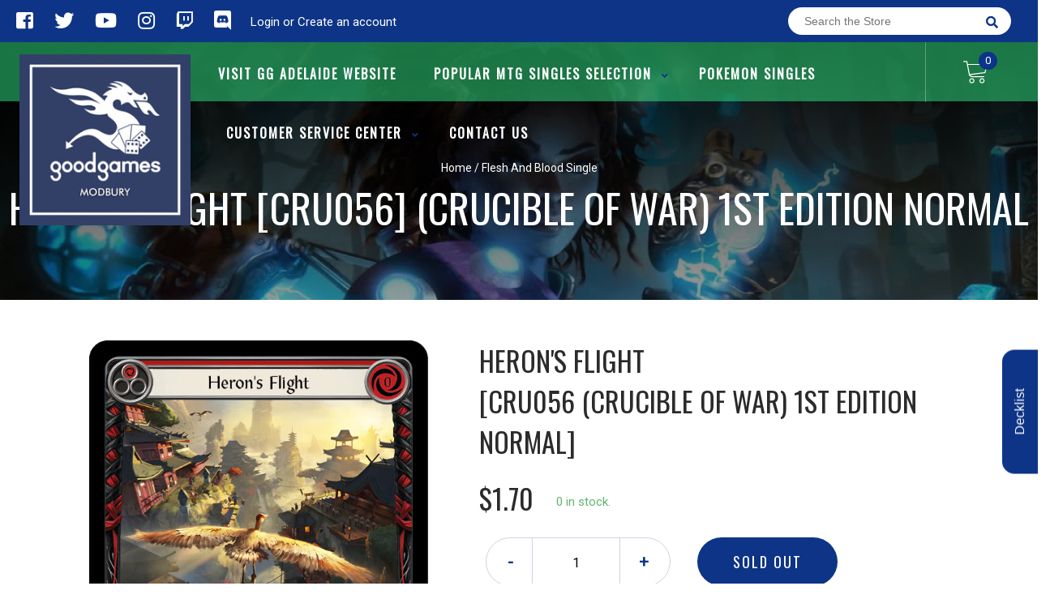

--- FILE ---
content_type: text/html; charset=utf-8
request_url: https://ggmodbury.com.au/products/herons-flight-cru056-crucible-of-war-1st-edition-normal
body_size: 22247
content:
<!doctype html>
<!--[if IE 8]><html class="no-js lt-ie9" lang="en"> <![endif]-->
<!--[if IE 9 ]><html class="ie9 no-js"> <![endif]-->
<!--[if (gt IE 9)|!(IE)]><!-->
<html class="no-js no-touch bodyScroll">
<!--<![endif]-->

<head>

  <!-- Basic page needs ================================================== -->
  <meta charset="utf-8">
  <meta http-equiv="X-UA-Compatible" content="IE=edge,chrome=1">

  
  <link rel="shortcut icon" href="//ggmodbury.com.au/cdn/shop/t/3/assets/favicon.png?v=68984158862798790711667996732" type="image/png" />
  

  <!-- Title and description ================================================== -->
  <title>
    Heron&#39;s Flight [CRU056] (Crucible of War) 1st Edition Normal &ndash;
    Good Games Modbury
  </title>

  
  <meta name="description" content="Set: Crucible of War Edition: 1st Edition Finish: Regular Type: Action Subtype: Attack Rarity: Majestic Class: Ninja Cost: 0 Power: 3 Combo - If Crane Dance was the last attack this combat chain, Heron&#39;s Flight gains +2 [Power] and you choose attack action or &#39;non-attack&#39; action. Heron&#39;s Flight can only be defended by ">
  

  <!-- Helpers ================================================== -->
  
<meta property="og:site_name" content="Good Games Modbury">
<meta property="og:url" content="https://ggmodbury.com.au/products/herons-flight-cru056-crucible-of-war-1st-edition-normal">
<meta property="og:title" content="Heron's Flight [CRU056] (Crucible of War)  1st Edition Normal">
<meta property="og:type" content="product">
<meta property="og:description" content="Set: Crucible of War Edition: 1st Edition Finish: Regular Type: Action Subtype: Attack Rarity: Majestic Class: Ninja Cost: 0 Power: 3 Combo - If Crane Dance was the last attack this combat chain, Heron&#39;s Flight gains +2 [Power] and you choose attack action or &#39;non-attack&#39; action. Heron&#39;s Flight can only be defended by "><meta property="og:price:amount" content="0.50">
  <meta property="og:price:currency" content="AUD"><meta property="og:image" content="http://ggmodbury.com.au/cdn/shop/products/a605ac72-8d64-4cbe-aa55-8434eadfd6b4_1024x1024.png?v=1667939483">
<meta property="og:image:secure_url" content="https://ggmodbury.com.au/cdn/shop/products/a605ac72-8d64-4cbe-aa55-8434eadfd6b4_1024x1024.png?v=1667939483">

<meta name="twitter:site" content="@#">
<meta name="twitter:card" content="summary_large_image">
<meta name="twitter:title" content="Heron's Flight [CRU056] (Crucible of War)  1st Edition Normal">
<meta name="twitter:description" content="Set: Crucible of War Edition: 1st Edition Finish: Regular Type: Action Subtype: Attack Rarity: Majestic Class: Ninja Cost: 0 Power: 3 Combo - If Crane Dance was the last attack this combat chain, Heron&#39;s Flight gains +2 [Power] and you choose attack action or &#39;non-attack&#39; action. Heron&#39;s Flight can only be defended by ">
<meta name="twitter:image:width" content="480">
<meta name="twitter:image:height" content="480">
<meta name="twitter:image" content="http://ggmodbury.com.au/cdn/shop/products/a605ac72-8d64-4cbe-aa55-8434eadfd6b4_1024x1024.png?v=1667939483">

  <link rel="canonical" href="https://ggmodbury.com.au/products/herons-flight-cru056-crucible-of-war-1st-edition-normal">
  <meta name="viewport" content="width=device-width, initial-scale=1, maximum-scale=1">
  <meta name="theme-color" content="#0d3486">

  <!-- CSS ================================================== -->
  <link href="//ggmodbury.com.au/cdn/shop/t/3/assets/owl.carousel.css?v=36884556095907238731667996745" rel="stylesheet" type="text/css" media="all" />
  <link href="//ggmodbury.com.au/cdn/shop/t/3/assets/lightbox.css?v=48637467938156220971667996733" rel="stylesheet" type="text/css" media="all" />
  <link href="//ggmodbury.com.au/cdn/shop/t/3/assets/stylesheet.scss.css?v=88170910545610340291669554037" rel="stylesheet" type="text/css" media="all" />
  <link href="//ggmodbury.com.au/cdn/shop/t/3/assets/customCss.scss.css?v=111603181540343972631667996746" rel="stylesheet" type="text/css" media="all" />
  <link rel="stylesheet" href="https://use.fontawesome.com/releases/v5.8.1/css/all.css"
    integrity="sha384-50oBUHEmvpQ+1lW4y57PTFmhCaXp0ML5d60M1M7uH2+nqUivzIebhndOJK28anvf" crossorigin="anonymous">
  <link rel="stylesheet" href="https://stackpath.bootstrapcdn.com/bootstrap/4.3.1/css/bootstrap.min.css"
    integrity="sha384-ggOyR0iXCbMQv3Xipma34MD+dH/1fQ784/j6cY/iJTQUOhcWr7x9JvoRxT2MZw1T" crossorigin="anonymous">
  <link href="https://fonts.googleapis.com/css?family=Roboto&display=swap" rel="stylesheet">
  <link href="https://fonts.googleapis.com/css?family=Oswald&display=swap" rel="stylesheet">
  <link href="https://cdn.binderpos.com/eventCalendar.css" rel="stylesheet" type="text/css" media="all" />
  <link rel="stylesheet" type="text/css" href="https://cdn.jsdelivr.net/npm/toastify-js/src/toastify.min.css">
  <link href="https://cdnjs.cloudflare.com/ajax/libs/select2/4.0.8/css/select2.min.css" rel="stylesheet" />
  <link href="//cdn.jsdelivr.net/npm/mana-font@latest/css/mana.css" rel="stylesheet" type="text/css" />
  <link href="https://fonts.googleapis.com/css?family=Poppins&display=swap" rel="stylesheet">

  <!-- Header hook for plugins ================================================== -->
  <link href="//ggmodbury.com.au/cdn/shop/t/3/assets/globopreorder.css?v=170413686861817417171667996732" rel="stylesheet" type="text/css" media="all" />

    <script type="text/javascript">
        var GPOProduct = {
            "product": {
                "id": 7998144413992,
                "variants": {
                    
                        43724548538664 : {
                            "id": 43724548538664,
                            "inventory_management": "shopify",
                            "inventory_policy": "deny",
                            "inventory_quantity": 0
                        }
                        ,
                        43724548571432 : {
                            "id": 43724548571432,
                            "inventory_management": "shopify",
                            "inventory_policy": "deny",
                            "inventory_quantity": 0
                        }
                        ,
                        43724548604200 : {
                            "id": 43724548604200,
                            "inventory_management": "shopify",
                            "inventory_policy": "deny",
                            "inventory_quantity": 0
                        }
                        ,
                        43724548636968 : {
                            "id": 43724548636968,
                            "inventory_management": "shopify",
                            "inventory_policy": "deny",
                            "inventory_quantity": 0
                        }
                        ,
                        43724548669736 : {
                            "id": 43724548669736,
                            "inventory_management": "shopify",
                            "inventory_policy": "deny",
                            "inventory_quantity": 0
                        }
                        
                },
                "selected_variant":
                    43724548538664
                
            }
        };
    </script>


<script src="//ggmodbury.com.au/cdn/shop/t/3/assets/globopreorder_params.js?v=134743314696610806101667996732"></script>
<script src="//ggmodbury.com.au/cdn/shop/t/3/assets/globopreorder.js?v=63755448621613787561667996732" defer="defer"></script>
<script>window.performance && window.performance.mark && window.performance.mark('shopify.content_for_header.start');</script><meta id="shopify-digital-wallet" name="shopify-digital-wallet" content="/67418456360/digital_wallets/dialog">
<link rel="alternate" type="application/json+oembed" href="https://ggmodbury.com.au/products/herons-flight-cru056-crucible-of-war-1st-edition-normal.oembed">
<script async="async" src="/checkouts/internal/preloads.js?locale=en-AU"></script>
<script id="shopify-features" type="application/json">{"accessToken":"dc3026d8228b84396c99fd0450a9511c","betas":["rich-media-storefront-analytics"],"domain":"ggmodbury.com.au","predictiveSearch":true,"shopId":67418456360,"locale":"en"}</script>
<script>var Shopify = Shopify || {};
Shopify.shop = "goodgamesmodbury.myshopify.com";
Shopify.locale = "en";
Shopify.currency = {"active":"AUD","rate":"1.0"};
Shopify.country = "AU";
Shopify.theme = {"name":"Theme export  ggadelaide-com-au-binderpos-theme...","id":137775546664,"schema_name":null,"schema_version":null,"theme_store_id":null,"role":"main"};
Shopify.theme.handle = "null";
Shopify.theme.style = {"id":null,"handle":null};
Shopify.cdnHost = "ggmodbury.com.au/cdn";
Shopify.routes = Shopify.routes || {};
Shopify.routes.root = "/";</script>
<script type="module">!function(o){(o.Shopify=o.Shopify||{}).modules=!0}(window);</script>
<script>!function(o){function n(){var o=[];function n(){o.push(Array.prototype.slice.apply(arguments))}return n.q=o,n}var t=o.Shopify=o.Shopify||{};t.loadFeatures=n(),t.autoloadFeatures=n()}(window);</script>
<script id="shop-js-analytics" type="application/json">{"pageType":"product"}</script>
<script defer="defer" async type="module" src="//ggmodbury.com.au/cdn/shopifycloud/shop-js/modules/v2/client.init-shop-cart-sync_BT-GjEfc.en.esm.js"></script>
<script defer="defer" async type="module" src="//ggmodbury.com.au/cdn/shopifycloud/shop-js/modules/v2/chunk.common_D58fp_Oc.esm.js"></script>
<script defer="defer" async type="module" src="//ggmodbury.com.au/cdn/shopifycloud/shop-js/modules/v2/chunk.modal_xMitdFEc.esm.js"></script>
<script type="module">
  await import("//ggmodbury.com.au/cdn/shopifycloud/shop-js/modules/v2/client.init-shop-cart-sync_BT-GjEfc.en.esm.js");
await import("//ggmodbury.com.au/cdn/shopifycloud/shop-js/modules/v2/chunk.common_D58fp_Oc.esm.js");
await import("//ggmodbury.com.au/cdn/shopifycloud/shop-js/modules/v2/chunk.modal_xMitdFEc.esm.js");

  window.Shopify.SignInWithShop?.initShopCartSync?.({"fedCMEnabled":true,"windoidEnabled":true});

</script>
<script>(function() {
  var isLoaded = false;
  function asyncLoad() {
    if (isLoaded) return;
    isLoaded = true;
    var urls = ["https:\/\/app.binderpos.com\/external\/shopify\/storeCredit\/script?shop=goodgamesmodbury.myshopify.com","https:\/\/app.binderpos.com\/external\/shopify\/buylist\/script?shop=goodgamesmodbury.myshopify.com"];
    for (var i = 0; i < urls.length; i++) {
      var s = document.createElement('script');
      s.type = 'text/javascript';
      s.async = true;
      s.src = urls[i];
      var x = document.getElementsByTagName('script')[0];
      x.parentNode.insertBefore(s, x);
    }
  };
  if(window.attachEvent) {
    window.attachEvent('onload', asyncLoad);
  } else {
    window.addEventListener('load', asyncLoad, false);
  }
})();</script>
<script id="__st">var __st={"a":67418456360,"offset":37800,"reqid":"75e0bf5c-da3a-49a4-ab94-05ce7baecf78-1769386138","pageurl":"ggmodbury.com.au\/products\/herons-flight-cru056-crucible-of-war-1st-edition-normal","u":"7c458185e158","p":"product","rtyp":"product","rid":7998144413992};</script>
<script>window.ShopifyPaypalV4VisibilityTracking = true;</script>
<script id="captcha-bootstrap">!function(){'use strict';const t='contact',e='account',n='new_comment',o=[[t,t],['blogs',n],['comments',n],[t,'customer']],c=[[e,'customer_login'],[e,'guest_login'],[e,'recover_customer_password'],[e,'create_customer']],r=t=>t.map((([t,e])=>`form[action*='/${t}']:not([data-nocaptcha='true']) input[name='form_type'][value='${e}']`)).join(','),a=t=>()=>t?[...document.querySelectorAll(t)].map((t=>t.form)):[];function s(){const t=[...o],e=r(t);return a(e)}const i='password',u='form_key',d=['recaptcha-v3-token','g-recaptcha-response','h-captcha-response',i],f=()=>{try{return window.sessionStorage}catch{return}},m='__shopify_v',_=t=>t.elements[u];function p(t,e,n=!1){try{const o=window.sessionStorage,c=JSON.parse(o.getItem(e)),{data:r}=function(t){const{data:e,action:n}=t;return t[m]||n?{data:e,action:n}:{data:t,action:n}}(c);for(const[e,n]of Object.entries(r))t.elements[e]&&(t.elements[e].value=n);n&&o.removeItem(e)}catch(o){console.error('form repopulation failed',{error:o})}}const l='form_type',E='cptcha';function T(t){t.dataset[E]=!0}const w=window,h=w.document,L='Shopify',v='ce_forms',y='captcha';let A=!1;((t,e)=>{const n=(g='f06e6c50-85a8-45c8-87d0-21a2b65856fe',I='https://cdn.shopify.com/shopifycloud/storefront-forms-hcaptcha/ce_storefront_forms_captcha_hcaptcha.v1.5.2.iife.js',D={infoText:'Protected by hCaptcha',privacyText:'Privacy',termsText:'Terms'},(t,e,n)=>{const o=w[L][v],c=o.bindForm;if(c)return c(t,g,e,D).then(n);var r;o.q.push([[t,g,e,D],n]),r=I,A||(h.body.append(Object.assign(h.createElement('script'),{id:'captcha-provider',async:!0,src:r})),A=!0)});var g,I,D;w[L]=w[L]||{},w[L][v]=w[L][v]||{},w[L][v].q=[],w[L][y]=w[L][y]||{},w[L][y].protect=function(t,e){n(t,void 0,e),T(t)},Object.freeze(w[L][y]),function(t,e,n,w,h,L){const[v,y,A,g]=function(t,e,n){const i=e?o:[],u=t?c:[],d=[...i,...u],f=r(d),m=r(i),_=r(d.filter((([t,e])=>n.includes(e))));return[a(f),a(m),a(_),s()]}(w,h,L),I=t=>{const e=t.target;return e instanceof HTMLFormElement?e:e&&e.form},D=t=>v().includes(t);t.addEventListener('submit',(t=>{const e=I(t);if(!e)return;const n=D(e)&&!e.dataset.hcaptchaBound&&!e.dataset.recaptchaBound,o=_(e),c=g().includes(e)&&(!o||!o.value);(n||c)&&t.preventDefault(),c&&!n&&(function(t){try{if(!f())return;!function(t){const e=f();if(!e)return;const n=_(t);if(!n)return;const o=n.value;o&&e.removeItem(o)}(t);const e=Array.from(Array(32),(()=>Math.random().toString(36)[2])).join('');!function(t,e){_(t)||t.append(Object.assign(document.createElement('input'),{type:'hidden',name:u})),t.elements[u].value=e}(t,e),function(t,e){const n=f();if(!n)return;const o=[...t.querySelectorAll(`input[type='${i}']`)].map((({name:t})=>t)),c=[...d,...o],r={};for(const[a,s]of new FormData(t).entries())c.includes(a)||(r[a]=s);n.setItem(e,JSON.stringify({[m]:1,action:t.action,data:r}))}(t,e)}catch(e){console.error('failed to persist form',e)}}(e),e.submit())}));const S=(t,e)=>{t&&!t.dataset[E]&&(n(t,e.some((e=>e===t))),T(t))};for(const o of['focusin','change'])t.addEventListener(o,(t=>{const e=I(t);D(e)&&S(e,y())}));const B=e.get('form_key'),M=e.get(l),P=B&&M;t.addEventListener('DOMContentLoaded',(()=>{const t=y();if(P)for(const e of t)e.elements[l].value===M&&p(e,B);[...new Set([...A(),...v().filter((t=>'true'===t.dataset.shopifyCaptcha))])].forEach((e=>S(e,t)))}))}(h,new URLSearchParams(w.location.search),n,t,e,['guest_login'])})(!0,!0)}();</script>
<script integrity="sha256-4kQ18oKyAcykRKYeNunJcIwy7WH5gtpwJnB7kiuLZ1E=" data-source-attribution="shopify.loadfeatures" defer="defer" src="//ggmodbury.com.au/cdn/shopifycloud/storefront/assets/storefront/load_feature-a0a9edcb.js" crossorigin="anonymous"></script>
<script data-source-attribution="shopify.dynamic_checkout.dynamic.init">var Shopify=Shopify||{};Shopify.PaymentButton=Shopify.PaymentButton||{isStorefrontPortableWallets:!0,init:function(){window.Shopify.PaymentButton.init=function(){};var t=document.createElement("script");t.src="https://ggmodbury.com.au/cdn/shopifycloud/portable-wallets/latest/portable-wallets.en.js",t.type="module",document.head.appendChild(t)}};
</script>
<script data-source-attribution="shopify.dynamic_checkout.buyer_consent">
  function portableWalletsHideBuyerConsent(e){var t=document.getElementById("shopify-buyer-consent"),n=document.getElementById("shopify-subscription-policy-button");t&&n&&(t.classList.add("hidden"),t.setAttribute("aria-hidden","true"),n.removeEventListener("click",e))}function portableWalletsShowBuyerConsent(e){var t=document.getElementById("shopify-buyer-consent"),n=document.getElementById("shopify-subscription-policy-button");t&&n&&(t.classList.remove("hidden"),t.removeAttribute("aria-hidden"),n.addEventListener("click",e))}window.Shopify?.PaymentButton&&(window.Shopify.PaymentButton.hideBuyerConsent=portableWalletsHideBuyerConsent,window.Shopify.PaymentButton.showBuyerConsent=portableWalletsShowBuyerConsent);
</script>
<script data-source-attribution="shopify.dynamic_checkout.cart.bootstrap">document.addEventListener("DOMContentLoaded",(function(){function t(){return document.querySelector("shopify-accelerated-checkout-cart, shopify-accelerated-checkout")}if(t())Shopify.PaymentButton.init();else{new MutationObserver((function(e,n){t()&&(Shopify.PaymentButton.init(),n.disconnect())})).observe(document.body,{childList:!0,subtree:!0})}}));
</script>
<script id="sections-script" data-sections="product-template" defer="defer" src="//ggmodbury.com.au/cdn/shop/t/3/compiled_assets/scripts.js?v=536"></script>
<script>window.performance && window.performance.mark && window.performance.mark('shopify.content_for_header.end');</script>
  <!-- /snippets/oldIE-js.liquid -->


<!--[if lt IE 9]>
<script src="//cdnjs.cloudflare.com/ajax/libs/html5shiv/3.7.2/html5shiv.min.js" type="text/javascript"></script>
<script src="//ggmodbury.com.au/cdn/shop/t/3/assets/respond.min.js?v=52248677837542619231667996733" type="text/javascript"></script>
<link href="//ggmodbury.com.au/cdn/shop/t/3/assets/respond-proxy.html" id="respond-proxy" rel="respond-proxy" />
<link href="//ggmodbury.com.au/search?q=5503ca9091eb38253dfa474c8c824fd2" id="respond-redirect" rel="respond-redirect" />
<script src="//ggmodbury.com.au/search?q=5503ca9091eb38253dfa474c8c824fd2" type="text/javascript"></script>
<![endif]-->


  
  <script src="//ajax.googleapis.com/ajax/libs/jquery/1.11.0/jquery.min.js" type="text/javascript"></script>
  <script src="//ggmodbury.com.au/cdn/shop/t/3/assets/modernizr.min.js?v=137617515274177302221667996733" type="text/javascript"></script>
  <script src="//ggmodbury.com.au/cdn/shop/t/3/assets/owl.carousel.js?v=174566015424785309701667996733" type="text/javascript"></script>

  <!--   <script src="//ggmodbury.com.au/cdn/shop/t/3/assets/theme.js?v=138335425461547226921667996733" type="text/javascript"></script> -->

  
  
  <!-- jQuery UI -->
  <!-- Global site tag (gtag.js) - Google Analytics -->
<script async src="https://www.googletagmanager.com/gtag/js?id=UA-152494552-1"></script>
<script>
  window.dataLayer = window.dataLayer || [];
  function gtag(){dataLayer.push(arguments);}
  gtag('js', new Date());

  gtag('config', 'UA-152494552-1');
</script>
<link href="https://monorail-edge.shopifysvc.com" rel="dns-prefetch">
<script>(function(){if ("sendBeacon" in navigator && "performance" in window) {try {var session_token_from_headers = performance.getEntriesByType('navigation')[0].serverTiming.find(x => x.name == '_s').description;} catch {var session_token_from_headers = undefined;}var session_cookie_matches = document.cookie.match(/_shopify_s=([^;]*)/);var session_token_from_cookie = session_cookie_matches && session_cookie_matches.length === 2 ? session_cookie_matches[1] : "";var session_token = session_token_from_headers || session_token_from_cookie || "";function handle_abandonment_event(e) {var entries = performance.getEntries().filter(function(entry) {return /monorail-edge.shopifysvc.com/.test(entry.name);});if (!window.abandonment_tracked && entries.length === 0) {window.abandonment_tracked = true;var currentMs = Date.now();var navigation_start = performance.timing.navigationStart;var payload = {shop_id: 67418456360,url: window.location.href,navigation_start,duration: currentMs - navigation_start,session_token,page_type: "product"};window.navigator.sendBeacon("https://monorail-edge.shopifysvc.com/v1/produce", JSON.stringify({schema_id: "online_store_buyer_site_abandonment/1.1",payload: payload,metadata: {event_created_at_ms: currentMs,event_sent_at_ms: currentMs}}));}}window.addEventListener('pagehide', handle_abandonment_event);}}());</script>
<script id="web-pixels-manager-setup">(function e(e,d,r,n,o){if(void 0===o&&(o={}),!Boolean(null===(a=null===(i=window.Shopify)||void 0===i?void 0:i.analytics)||void 0===a?void 0:a.replayQueue)){var i,a;window.Shopify=window.Shopify||{};var t=window.Shopify;t.analytics=t.analytics||{};var s=t.analytics;s.replayQueue=[],s.publish=function(e,d,r){return s.replayQueue.push([e,d,r]),!0};try{self.performance.mark("wpm:start")}catch(e){}var l=function(){var e={modern:/Edge?\/(1{2}[4-9]|1[2-9]\d|[2-9]\d{2}|\d{4,})\.\d+(\.\d+|)|Firefox\/(1{2}[4-9]|1[2-9]\d|[2-9]\d{2}|\d{4,})\.\d+(\.\d+|)|Chrom(ium|e)\/(9{2}|\d{3,})\.\d+(\.\d+|)|(Maci|X1{2}).+ Version\/(15\.\d+|(1[6-9]|[2-9]\d|\d{3,})\.\d+)([,.]\d+|)( \(\w+\)|)( Mobile\/\w+|) Safari\/|Chrome.+OPR\/(9{2}|\d{3,})\.\d+\.\d+|(CPU[ +]OS|iPhone[ +]OS|CPU[ +]iPhone|CPU IPhone OS|CPU iPad OS)[ +]+(15[._]\d+|(1[6-9]|[2-9]\d|\d{3,})[._]\d+)([._]\d+|)|Android:?[ /-](13[3-9]|1[4-9]\d|[2-9]\d{2}|\d{4,})(\.\d+|)(\.\d+|)|Android.+Firefox\/(13[5-9]|1[4-9]\d|[2-9]\d{2}|\d{4,})\.\d+(\.\d+|)|Android.+Chrom(ium|e)\/(13[3-9]|1[4-9]\d|[2-9]\d{2}|\d{4,})\.\d+(\.\d+|)|SamsungBrowser\/([2-9]\d|\d{3,})\.\d+/,legacy:/Edge?\/(1[6-9]|[2-9]\d|\d{3,})\.\d+(\.\d+|)|Firefox\/(5[4-9]|[6-9]\d|\d{3,})\.\d+(\.\d+|)|Chrom(ium|e)\/(5[1-9]|[6-9]\d|\d{3,})\.\d+(\.\d+|)([\d.]+$|.*Safari\/(?![\d.]+ Edge\/[\d.]+$))|(Maci|X1{2}).+ Version\/(10\.\d+|(1[1-9]|[2-9]\d|\d{3,})\.\d+)([,.]\d+|)( \(\w+\)|)( Mobile\/\w+|) Safari\/|Chrome.+OPR\/(3[89]|[4-9]\d|\d{3,})\.\d+\.\d+|(CPU[ +]OS|iPhone[ +]OS|CPU[ +]iPhone|CPU IPhone OS|CPU iPad OS)[ +]+(10[._]\d+|(1[1-9]|[2-9]\d|\d{3,})[._]\d+)([._]\d+|)|Android:?[ /-](13[3-9]|1[4-9]\d|[2-9]\d{2}|\d{4,})(\.\d+|)(\.\d+|)|Mobile Safari.+OPR\/([89]\d|\d{3,})\.\d+\.\d+|Android.+Firefox\/(13[5-9]|1[4-9]\d|[2-9]\d{2}|\d{4,})\.\d+(\.\d+|)|Android.+Chrom(ium|e)\/(13[3-9]|1[4-9]\d|[2-9]\d{2}|\d{4,})\.\d+(\.\d+|)|Android.+(UC? ?Browser|UCWEB|U3)[ /]?(15\.([5-9]|\d{2,})|(1[6-9]|[2-9]\d|\d{3,})\.\d+)\.\d+|SamsungBrowser\/(5\.\d+|([6-9]|\d{2,})\.\d+)|Android.+MQ{2}Browser\/(14(\.(9|\d{2,})|)|(1[5-9]|[2-9]\d|\d{3,})(\.\d+|))(\.\d+|)|K[Aa][Ii]OS\/(3\.\d+|([4-9]|\d{2,})\.\d+)(\.\d+|)/},d=e.modern,r=e.legacy,n=navigator.userAgent;return n.match(d)?"modern":n.match(r)?"legacy":"unknown"}(),u="modern"===l?"modern":"legacy",c=(null!=n?n:{modern:"",legacy:""})[u],f=function(e){return[e.baseUrl,"/wpm","/b",e.hashVersion,"modern"===e.buildTarget?"m":"l",".js"].join("")}({baseUrl:d,hashVersion:r,buildTarget:u}),m=function(e){var d=e.version,r=e.bundleTarget,n=e.surface,o=e.pageUrl,i=e.monorailEndpoint;return{emit:function(e){var a=e.status,t=e.errorMsg,s=(new Date).getTime(),l=JSON.stringify({metadata:{event_sent_at_ms:s},events:[{schema_id:"web_pixels_manager_load/3.1",payload:{version:d,bundle_target:r,page_url:o,status:a,surface:n,error_msg:t},metadata:{event_created_at_ms:s}}]});if(!i)return console&&console.warn&&console.warn("[Web Pixels Manager] No Monorail endpoint provided, skipping logging."),!1;try{return self.navigator.sendBeacon.bind(self.navigator)(i,l)}catch(e){}var u=new XMLHttpRequest;try{return u.open("POST",i,!0),u.setRequestHeader("Content-Type","text/plain"),u.send(l),!0}catch(e){return console&&console.warn&&console.warn("[Web Pixels Manager] Got an unhandled error while logging to Monorail."),!1}}}}({version:r,bundleTarget:l,surface:e.surface,pageUrl:self.location.href,monorailEndpoint:e.monorailEndpoint});try{o.browserTarget=l,function(e){var d=e.src,r=e.async,n=void 0===r||r,o=e.onload,i=e.onerror,a=e.sri,t=e.scriptDataAttributes,s=void 0===t?{}:t,l=document.createElement("script"),u=document.querySelector("head"),c=document.querySelector("body");if(l.async=n,l.src=d,a&&(l.integrity=a,l.crossOrigin="anonymous"),s)for(var f in s)if(Object.prototype.hasOwnProperty.call(s,f))try{l.dataset[f]=s[f]}catch(e){}if(o&&l.addEventListener("load",o),i&&l.addEventListener("error",i),u)u.appendChild(l);else{if(!c)throw new Error("Did not find a head or body element to append the script");c.appendChild(l)}}({src:f,async:!0,onload:function(){if(!function(){var e,d;return Boolean(null===(d=null===(e=window.Shopify)||void 0===e?void 0:e.analytics)||void 0===d?void 0:d.initialized)}()){var d=window.webPixelsManager.init(e)||void 0;if(d){var r=window.Shopify.analytics;r.replayQueue.forEach((function(e){var r=e[0],n=e[1],o=e[2];d.publishCustomEvent(r,n,o)})),r.replayQueue=[],r.publish=d.publishCustomEvent,r.visitor=d.visitor,r.initialized=!0}}},onerror:function(){return m.emit({status:"failed",errorMsg:"".concat(f," has failed to load")})},sri:function(e){var d=/^sha384-[A-Za-z0-9+/=]+$/;return"string"==typeof e&&d.test(e)}(c)?c:"",scriptDataAttributes:o}),m.emit({status:"loading"})}catch(e){m.emit({status:"failed",errorMsg:(null==e?void 0:e.message)||"Unknown error"})}}})({shopId: 67418456360,storefrontBaseUrl: "https://ggmodbury.com.au",extensionsBaseUrl: "https://extensions.shopifycdn.com/cdn/shopifycloud/web-pixels-manager",monorailEndpoint: "https://monorail-edge.shopifysvc.com/unstable/produce_batch",surface: "storefront-renderer",enabledBetaFlags: ["2dca8a86"],webPixelsConfigList: [{"id":"shopify-app-pixel","configuration":"{}","eventPayloadVersion":"v1","runtimeContext":"STRICT","scriptVersion":"0450","apiClientId":"shopify-pixel","type":"APP","privacyPurposes":["ANALYTICS","MARKETING"]},{"id":"shopify-custom-pixel","eventPayloadVersion":"v1","runtimeContext":"LAX","scriptVersion":"0450","apiClientId":"shopify-pixel","type":"CUSTOM","privacyPurposes":["ANALYTICS","MARKETING"]}],isMerchantRequest: false,initData: {"shop":{"name":"Good Games Modbury","paymentSettings":{"currencyCode":"AUD"},"myshopifyDomain":"goodgamesmodbury.myshopify.com","countryCode":"AU","storefrontUrl":"https:\/\/ggmodbury.com.au"},"customer":null,"cart":null,"checkout":null,"productVariants":[{"price":{"amount":1.7,"currencyCode":"AUD"},"product":{"title":"Heron's Flight [CRU056] (Crucible of War)  1st Edition Normal","vendor":"Flesh And Blood","id":"7998144413992","untranslatedTitle":"Heron's Flight [CRU056] (Crucible of War)  1st Edition Normal","url":"\/products\/herons-flight-cru056-crucible-of-war-1st-edition-normal","type":"Flesh And Blood Single"},"id":"43724548538664","image":{"src":"\/\/ggmodbury.com.au\/cdn\/shop\/products\/a605ac72-8d64-4cbe-aa55-8434eadfd6b4.png?v=1667939483"},"sku":"CRU056-EN-1ENO-1","title":"Near Mint 1st Edition Normal","untranslatedTitle":"Near Mint 1st Edition Normal"},{"price":{"amount":1.4,"currencyCode":"AUD"},"product":{"title":"Heron's Flight [CRU056] (Crucible of War)  1st Edition Normal","vendor":"Flesh And Blood","id":"7998144413992","untranslatedTitle":"Heron's Flight [CRU056] (Crucible of War)  1st Edition Normal","url":"\/products\/herons-flight-cru056-crucible-of-war-1st-edition-normal","type":"Flesh And Blood Single"},"id":"43724548571432","image":{"src":"\/\/ggmodbury.com.au\/cdn\/shop\/products\/a605ac72-8d64-4cbe-aa55-8434eadfd6b4.png?v=1667939483"},"sku":"CRU056-EN-1ENO-2","title":"Lightly Played 1st Edition Normal","untranslatedTitle":"Lightly Played 1st Edition Normal"},{"price":{"amount":1.1,"currencyCode":"AUD"},"product":{"title":"Heron's Flight [CRU056] (Crucible of War)  1st Edition Normal","vendor":"Flesh And Blood","id":"7998144413992","untranslatedTitle":"Heron's Flight [CRU056] (Crucible of War)  1st Edition Normal","url":"\/products\/herons-flight-cru056-crucible-of-war-1st-edition-normal","type":"Flesh And Blood Single"},"id":"43724548604200","image":{"src":"\/\/ggmodbury.com.au\/cdn\/shop\/products\/a605ac72-8d64-4cbe-aa55-8434eadfd6b4.png?v=1667939483"},"sku":"CRU056-EN-1ENO-3","title":"Moderately Played 1st Edition Normal","untranslatedTitle":"Moderately Played 1st Edition Normal"},{"price":{"amount":0.7,"currencyCode":"AUD"},"product":{"title":"Heron's Flight [CRU056] (Crucible of War)  1st Edition Normal","vendor":"Flesh And Blood","id":"7998144413992","untranslatedTitle":"Heron's Flight [CRU056] (Crucible of War)  1st Edition Normal","url":"\/products\/herons-flight-cru056-crucible-of-war-1st-edition-normal","type":"Flesh And Blood Single"},"id":"43724548636968","image":{"src":"\/\/ggmodbury.com.au\/cdn\/shop\/products\/a605ac72-8d64-4cbe-aa55-8434eadfd6b4.png?v=1667939483"},"sku":"CRU056-EN-1ENO-4","title":"Heavily Played 1st Edition Normal","untranslatedTitle":"Heavily Played 1st Edition Normal"},{"price":{"amount":0.5,"currencyCode":"AUD"},"product":{"title":"Heron's Flight [CRU056] (Crucible of War)  1st Edition Normal","vendor":"Flesh And Blood","id":"7998144413992","untranslatedTitle":"Heron's Flight [CRU056] (Crucible of War)  1st Edition Normal","url":"\/products\/herons-flight-cru056-crucible-of-war-1st-edition-normal","type":"Flesh And Blood Single"},"id":"43724548669736","image":{"src":"\/\/ggmodbury.com.au\/cdn\/shop\/products\/a605ac72-8d64-4cbe-aa55-8434eadfd6b4.png?v=1667939483"},"sku":"CRU056-EN-1ENO-5","title":"Damaged 1st Edition Normal","untranslatedTitle":"Damaged 1st Edition Normal"}],"purchasingCompany":null},},"https://ggmodbury.com.au/cdn","fcfee988w5aeb613cpc8e4bc33m6693e112",{"modern":"","legacy":""},{"shopId":"67418456360","storefrontBaseUrl":"https:\/\/ggmodbury.com.au","extensionBaseUrl":"https:\/\/extensions.shopifycdn.com\/cdn\/shopifycloud\/web-pixels-manager","surface":"storefront-renderer","enabledBetaFlags":"[\"2dca8a86\"]","isMerchantRequest":"false","hashVersion":"fcfee988w5aeb613cpc8e4bc33m6693e112","publish":"custom","events":"[[\"page_viewed\",{}],[\"product_viewed\",{\"productVariant\":{\"price\":{\"amount\":1.7,\"currencyCode\":\"AUD\"},\"product\":{\"title\":\"Heron's Flight [CRU056] (Crucible of War)  1st Edition Normal\",\"vendor\":\"Flesh And Blood\",\"id\":\"7998144413992\",\"untranslatedTitle\":\"Heron's Flight [CRU056] (Crucible of War)  1st Edition Normal\",\"url\":\"\/products\/herons-flight-cru056-crucible-of-war-1st-edition-normal\",\"type\":\"Flesh And Blood Single\"},\"id\":\"43724548538664\",\"image\":{\"src\":\"\/\/ggmodbury.com.au\/cdn\/shop\/products\/a605ac72-8d64-4cbe-aa55-8434eadfd6b4.png?v=1667939483\"},\"sku\":\"CRU056-EN-1ENO-1\",\"title\":\"Near Mint 1st Edition Normal\",\"untranslatedTitle\":\"Near Mint 1st Edition Normal\"}}]]"});</script><script>
  window.ShopifyAnalytics = window.ShopifyAnalytics || {};
  window.ShopifyAnalytics.meta = window.ShopifyAnalytics.meta || {};
  window.ShopifyAnalytics.meta.currency = 'AUD';
  var meta = {"product":{"id":7998144413992,"gid":"gid:\/\/shopify\/Product\/7998144413992","vendor":"Flesh And Blood","type":"Flesh And Blood Single","handle":"herons-flight-cru056-crucible-of-war-1st-edition-normal","variants":[{"id":43724548538664,"price":170,"name":"Heron's Flight [CRU056] (Crucible of War)  1st Edition Normal - Near Mint 1st Edition Normal","public_title":"Near Mint 1st Edition Normal","sku":"CRU056-EN-1ENO-1"},{"id":43724548571432,"price":140,"name":"Heron's Flight [CRU056] (Crucible of War)  1st Edition Normal - Lightly Played 1st Edition Normal","public_title":"Lightly Played 1st Edition Normal","sku":"CRU056-EN-1ENO-2"},{"id":43724548604200,"price":110,"name":"Heron's Flight [CRU056] (Crucible of War)  1st Edition Normal - Moderately Played 1st Edition Normal","public_title":"Moderately Played 1st Edition Normal","sku":"CRU056-EN-1ENO-3"},{"id":43724548636968,"price":70,"name":"Heron's Flight [CRU056] (Crucible of War)  1st Edition Normal - Heavily Played 1st Edition Normal","public_title":"Heavily Played 1st Edition Normal","sku":"CRU056-EN-1ENO-4"},{"id":43724548669736,"price":50,"name":"Heron's Flight [CRU056] (Crucible of War)  1st Edition Normal - Damaged 1st Edition Normal","public_title":"Damaged 1st Edition Normal","sku":"CRU056-EN-1ENO-5"}],"remote":false},"page":{"pageType":"product","resourceType":"product","resourceId":7998144413992,"requestId":"75e0bf5c-da3a-49a4-ab94-05ce7baecf78-1769386138"}};
  for (var attr in meta) {
    window.ShopifyAnalytics.meta[attr] = meta[attr];
  }
</script>
<script class="analytics">
  (function () {
    var customDocumentWrite = function(content) {
      var jquery = null;

      if (window.jQuery) {
        jquery = window.jQuery;
      } else if (window.Checkout && window.Checkout.$) {
        jquery = window.Checkout.$;
      }

      if (jquery) {
        jquery('body').append(content);
      }
    };

    var hasLoggedConversion = function(token) {
      if (token) {
        return document.cookie.indexOf('loggedConversion=' + token) !== -1;
      }
      return false;
    }

    var setCookieIfConversion = function(token) {
      if (token) {
        var twoMonthsFromNow = new Date(Date.now());
        twoMonthsFromNow.setMonth(twoMonthsFromNow.getMonth() + 2);

        document.cookie = 'loggedConversion=' + token + '; expires=' + twoMonthsFromNow;
      }
    }

    var trekkie = window.ShopifyAnalytics.lib = window.trekkie = window.trekkie || [];
    if (trekkie.integrations) {
      return;
    }
    trekkie.methods = [
      'identify',
      'page',
      'ready',
      'track',
      'trackForm',
      'trackLink'
    ];
    trekkie.factory = function(method) {
      return function() {
        var args = Array.prototype.slice.call(arguments);
        args.unshift(method);
        trekkie.push(args);
        return trekkie;
      };
    };
    for (var i = 0; i < trekkie.methods.length; i++) {
      var key = trekkie.methods[i];
      trekkie[key] = trekkie.factory(key);
    }
    trekkie.load = function(config) {
      trekkie.config = config || {};
      trekkie.config.initialDocumentCookie = document.cookie;
      var first = document.getElementsByTagName('script')[0];
      var script = document.createElement('script');
      script.type = 'text/javascript';
      script.onerror = function(e) {
        var scriptFallback = document.createElement('script');
        scriptFallback.type = 'text/javascript';
        scriptFallback.onerror = function(error) {
                var Monorail = {
      produce: function produce(monorailDomain, schemaId, payload) {
        var currentMs = new Date().getTime();
        var event = {
          schema_id: schemaId,
          payload: payload,
          metadata: {
            event_created_at_ms: currentMs,
            event_sent_at_ms: currentMs
          }
        };
        return Monorail.sendRequest("https://" + monorailDomain + "/v1/produce", JSON.stringify(event));
      },
      sendRequest: function sendRequest(endpointUrl, payload) {
        // Try the sendBeacon API
        if (window && window.navigator && typeof window.navigator.sendBeacon === 'function' && typeof window.Blob === 'function' && !Monorail.isIos12()) {
          var blobData = new window.Blob([payload], {
            type: 'text/plain'
          });

          if (window.navigator.sendBeacon(endpointUrl, blobData)) {
            return true;
          } // sendBeacon was not successful

        } // XHR beacon

        var xhr = new XMLHttpRequest();

        try {
          xhr.open('POST', endpointUrl);
          xhr.setRequestHeader('Content-Type', 'text/plain');
          xhr.send(payload);
        } catch (e) {
          console.log(e);
        }

        return false;
      },
      isIos12: function isIos12() {
        return window.navigator.userAgent.lastIndexOf('iPhone; CPU iPhone OS 12_') !== -1 || window.navigator.userAgent.lastIndexOf('iPad; CPU OS 12_') !== -1;
      }
    };
    Monorail.produce('monorail-edge.shopifysvc.com',
      'trekkie_storefront_load_errors/1.1',
      {shop_id: 67418456360,
      theme_id: 137775546664,
      app_name: "storefront",
      context_url: window.location.href,
      source_url: "//ggmodbury.com.au/cdn/s/trekkie.storefront.8d95595f799fbf7e1d32231b9a28fd43b70c67d3.min.js"});

        };
        scriptFallback.async = true;
        scriptFallback.src = '//ggmodbury.com.au/cdn/s/trekkie.storefront.8d95595f799fbf7e1d32231b9a28fd43b70c67d3.min.js';
        first.parentNode.insertBefore(scriptFallback, first);
      };
      script.async = true;
      script.src = '//ggmodbury.com.au/cdn/s/trekkie.storefront.8d95595f799fbf7e1d32231b9a28fd43b70c67d3.min.js';
      first.parentNode.insertBefore(script, first);
    };
    trekkie.load(
      {"Trekkie":{"appName":"storefront","development":false,"defaultAttributes":{"shopId":67418456360,"isMerchantRequest":null,"themeId":137775546664,"themeCityHash":"38816676332482899","contentLanguage":"en","currency":"AUD","eventMetadataId":"2e5980be-6131-41e4-ad75-50b3f88546aa"},"isServerSideCookieWritingEnabled":true,"monorailRegion":"shop_domain","enabledBetaFlags":["65f19447"]},"Session Attribution":{},"S2S":{"facebookCapiEnabled":false,"source":"trekkie-storefront-renderer","apiClientId":580111}}
    );

    var loaded = false;
    trekkie.ready(function() {
      if (loaded) return;
      loaded = true;

      window.ShopifyAnalytics.lib = window.trekkie;

      var originalDocumentWrite = document.write;
      document.write = customDocumentWrite;
      try { window.ShopifyAnalytics.merchantGoogleAnalytics.call(this); } catch(error) {};
      document.write = originalDocumentWrite;

      window.ShopifyAnalytics.lib.page(null,{"pageType":"product","resourceType":"product","resourceId":7998144413992,"requestId":"75e0bf5c-da3a-49a4-ab94-05ce7baecf78-1769386138","shopifyEmitted":true});

      var match = window.location.pathname.match(/checkouts\/(.+)\/(thank_you|post_purchase)/)
      var token = match? match[1]: undefined;
      if (!hasLoggedConversion(token)) {
        setCookieIfConversion(token);
        window.ShopifyAnalytics.lib.track("Viewed Product",{"currency":"AUD","variantId":43724548538664,"productId":7998144413992,"productGid":"gid:\/\/shopify\/Product\/7998144413992","name":"Heron's Flight [CRU056] (Crucible of War)  1st Edition Normal - Near Mint 1st Edition Normal","price":"1.70","sku":"CRU056-EN-1ENO-1","brand":"Flesh And Blood","variant":"Near Mint 1st Edition Normal","category":"Flesh And Blood Single","nonInteraction":true,"remote":false},undefined,undefined,{"shopifyEmitted":true});
      window.ShopifyAnalytics.lib.track("monorail:\/\/trekkie_storefront_viewed_product\/1.1",{"currency":"AUD","variantId":43724548538664,"productId":7998144413992,"productGid":"gid:\/\/shopify\/Product\/7998144413992","name":"Heron's Flight [CRU056] (Crucible of War)  1st Edition Normal - Near Mint 1st Edition Normal","price":"1.70","sku":"CRU056-EN-1ENO-1","brand":"Flesh And Blood","variant":"Near Mint 1st Edition Normal","category":"Flesh And Blood Single","nonInteraction":true,"remote":false,"referer":"https:\/\/ggmodbury.com.au\/products\/herons-flight-cru056-crucible-of-war-1st-edition-normal"});
      }
    });


        var eventsListenerScript = document.createElement('script');
        eventsListenerScript.async = true;
        eventsListenerScript.src = "//ggmodbury.com.au/cdn/shopifycloud/storefront/assets/shop_events_listener-3da45d37.js";
        document.getElementsByTagName('head')[0].appendChild(eventsListenerScript);

})();</script>
<script
  defer
  src="https://ggmodbury.com.au/cdn/shopifycloud/perf-kit/shopify-perf-kit-3.0.4.min.js"
  data-application="storefront-renderer"
  data-shop-id="67418456360"
  data-render-region="gcp-us-east1"
  data-page-type="product"
  data-theme-instance-id="137775546664"
  data-theme-name=""
  data-theme-version=""
  data-monorail-region="shop_domain"
  data-resource-timing-sampling-rate="10"
  data-shs="true"
  data-shs-beacon="true"
  data-shs-export-with-fetch="true"
  data-shs-logs-sample-rate="1"
  data-shs-beacon-endpoint="https://ggmodbury.com.au/api/collect"
></script>
</head>



<body id="heron-39-s-flight-cru056-crucible-of-war-1st-edition-normal"
  class="template-product">
  <input hidden class="primaryColour" value="#0d3486">
  <input hidden class="primaryDomain" value="goodgamesmodbury.myshopify.com">
  <input hidden class="currencyFormatter" value="${{amount}}">
  <input hidden class="primaryCurrency" value="$0.00">
  <input hidden class="customerId" value="">
  <input hidden class="pageURL" value="product">
  <input hidden class="productType" value="Flesh And Blood Single">
  <input hidden class="pageHandle" value="herons-flight-cru056-crucible-of-war-1st-edition-normal">
  <input hidden class="iso" value="AUD">
  <div id="PageContainer">
    <div id="shopify-section-header" class="shopify-section">





<div data-section-id="header" data-section-type="header-section">
    <header class="hidden-xs hidden-sm hidden-md" id="main">
        <div class="topBar">
            <div class="leftItems">
                <div class="socialIcons">


  <a target="_blank" href="https://www.facebook.com/Thehobbymatrix">
    <i class="fab fa-facebook-square"></i>
  </a>



  <a target="_blank" href="#">
    <i class="fab fa-twitter"></i>
  </a>





  <a target="_blank" href="#">
    <i class="fab fa-youtube"></i>
  </a>





  <a target="_blank" href="#">
    <i class="fab fa-instagram"></i>
  </a>





  <a target="_blank" href="#">
    <i class="fab fa-twitch"></i>
  </a>



  <a target="_blank" href="#">
    <i class="fab fa-discord"></i>
  </a>

</div>


                
                    <p class="login">
                        <a href="/account/login">Login
                                                                                                                                                                                                                                                                                                                                                                                                                                                                                                                                                                                                                                                                                                                                                                                                                                                                                                                                                                                                                                                                                                                                                                                                                                                                                                                                                                                                                                                                                                                                                                                                                                                                                                                                                                                                                                                                                                                                                                                                                                                                                                                                                                                                                                                                                                                                                                                                                                                                                                                                                                                                                                    or Create an
                                                                                                                                                                                                                                                                                                                                                                                                                                                                                                                                                                                                                                                                                                                                                                                                                                                                                                                                                                                                                                                                                                                                                                                                                                                                                                                                                                                                                                                                                                                                                                                                                                                                                                                                                                                                                                                                                                                                                                                                                                                                                                                                                                                                                                                                                                                                                                                                                                                                                                                                                                                                                                    account</a>
                    </p>
                
                <span class="accountMenu noCustomer">
                    <a class="mobileCartIcon hidden" href="/cart">
                        <i class="fas fa-shopping-cart"></i>
                        <span>0
                        </span>
                    </a>
                </span>
            </div>
            <div class="rightItems">
                
                    <a href="https://www.google.com/maps?q=Shop 3/108 Reservoir Road, Modbury, South Australia, Australia" target="_blank">
                        <p>Shop 3/108 Reservoir Road,
                            Modbury,
                            South Australia
                            
                        </p>
                    </a>
                
                <div class="row searchBar">
                    <form action="/search" id="searchForm" method="get" role="search">
                        <label>
                            <input autocomplete="off" type="search" name="q" placeholder="Search the Store" class="input-group-field" aria-label="Search all products">
                            <i class="fas fa-search"></i>
                        </label>
                    </form>
                    <div class="searchResults hide">
                        <div class="headerSearch">PRODUCTS
                            <img style="opacity: 0; transition: all 0.2s" src="//ggmodbury.com.au/cdn/shop/t/3/assets/loaders.gif?v=66550052749047757211667996733"></div>
                        <div class="searchLine"></div>
                        <div class="stringSearch">Search for
                            <a></a>
                        </div>
                    </div>
                </div>
            </div>
        </div>
        <div class="header">
            <div class="logo">
                
                        <div class="site-header-logo" itemscope itemtype="http://schema.org/Organization">
                        
                        
                            <a href="/" itemprop="url">
                                <img style="max-width: 231px" src="//ggmodbury.com.au/cdn/shop/files/Good_Games_Profile_Pics_-_GG_Modbury_V2_231x.png?v=1672450320" alt="Good Games Modbury | Australia" itemprop="logo">
                            </a>
                        
                        
                    </div>
                
            </div>
            <div class="menu">
                <ul class="nav-bar">
                    
                        

    <li class="nav-item">
        <a class="menuItem" href="https://ggadelaide.com.au">
            <span>Visit GG Adelaide Website</span>
        </a>
    </li>

                    
                        

    <li class="nav-item dropdown navigation">
        <a class="menuItem" href="/" class="dropdown-toggle dropdown-link">
            <span>Popular MTG Singles Selection</span>
            <i class="fa fa-angle-down"></i>
        </a>
        <ul class="dropdown-menu">
            
                

    <li class="li-sub-mega">
        <a tabindex="-1" href="/collections/rares-no-more-than-2">$2 RARES</a>
    </li>

            
                

    <li class="li-sub-mega">
        <a tabindex="-1" href="/collections/mythic-no-more-than-3">$3 MYTHICS</a>
    </li>

            
                

    <li class="li-sub-mega">
        <a tabindex="-1" href="/collections/discount-singles">DISCOUNT SINGLES</a>
    </li>

            
                

    <li class="li-sub-mega">
        <a tabindex="-1" href="/collections/basic-lands-in-stock">Basic Lands</a>
    </li>

            
                

    <li class="li-sub-mega">
        <a tabindex="-1" href="/collections/foil-cards">FOIL SINGLES</a>
    </li>

            
        </ul>
    </li>

                    
                        

    <li class="nav-item">
        <a class="menuItem" href="/collections/yugioh-singles-all">
            <span>POKEMON SINGLES</span>
        </a>
    </li>

                    
                        

    <li class="nav-item dropdown navigation">
        <a class="menuItem" href="/" class="dropdown-toggle dropdown-link">
            <span>Customer Service Center</span>
            <i class="fa fa-angle-down"></i>
        </a>
        <ul class="dropdown-menu">
            
                

    <li class="li-sub-mega">
        <a tabindex="-1" href="/">Weekly Events</a>
    </li>

            
                

    <li class="li-sub-mega">
        <a tabindex="-1" href="https://airtable.com/appBeXWVkgIsS8oM7/shriL8MNFYzw5pOhO">Special Events</a>
    </li>

            
                

    <li class="li-sub-mega">
        <a tabindex="-1" href="https://airtable.com/appAP5Bn3E3c2ZRmC/shrd9twnBTzIcUtJi">Track Your Orders from NSW</a>
    </li>

            
        </ul>
    </li>

                    
                        

    <li class="nav-item">
        <a class="menuItem" href="/pages/contact">
            <span>CONTACT US</span>
        </a>
    </li>

                    
                </ul>
            </div>
            <div class="mobile-menu hidden">
                <i class="fas fa-bars active" id="ham"></i>
                <nav class="nav-drill">
                    <ul class="nav-items nav-level-1">
                        <li class="nav-item-mob accountMenu">
                            
                                <a href="/account/login">
                                    <i class="fas fa-user-alt"></i>
                                    Login / Register</a>
                            
                        </li>
                        
                            

<li class="nav-item-mob">
        <a class="nav-link" href="https://ggadelaide.com.au">
            Visit GG Adelaide Website
        </a>
</li>



                        
                            

<li class="nav-item-mob nav-expand">
    <a class="nav-link nav-expand-link" href="#">
        Popular MTG Singles Selection
    </a>
    <ul class="nav-items nav-expand-content">
        
            

<li class="nav-item-mob">
    <a class="nav-link" href="/collections/rares-no-more-than-2">
        $2 RARES
    </a>
</li>

        
            

<li class="nav-item-mob">
    <a class="nav-link" href="/collections/mythic-no-more-than-3">
        $3 MYTHICS
    </a>
</li>

        
            

<li class="nav-item-mob">
    <a class="nav-link" href="/collections/discount-singles">
        DISCOUNT SINGLES
    </a>
</li>

        
            

<li class="nav-item-mob">
    <a class="nav-link" href="/collections/basic-lands-in-stock">
        Basic Lands
    </a>
</li>

        
            

<li class="nav-item-mob">
    <a class="nav-link" href="/collections/foil-cards">
        FOIL SINGLES
    </a>
</li>

        
    </ul>
</li>



                        
                            

<li class="nav-item-mob">
        <a class="nav-link" href="/collections/yugioh-singles-all">
            POKEMON SINGLES
        </a>
</li>



                        
                            

<li class="nav-item-mob nav-expand">
    <a class="nav-link nav-expand-link" href="#">
        Customer Service Center
    </a>
    <ul class="nav-items nav-expand-content">
        
            

<li class="nav-item-mob">
    <a class="nav-link" href="/">
        Weekly Events
    </a>
</li>

        
            

<li class="nav-item-mob">
    <a class="nav-link" href="https://airtable.com/appBeXWVkgIsS8oM7/shriL8MNFYzw5pOhO">
        Special Events
    </a>
</li>

        
            

<li class="nav-item-mob">
    <a class="nav-link" href="https://airtable.com/appAP5Bn3E3c2ZRmC/shrd9twnBTzIcUtJi">
        Track Your Orders from NSW
    </a>
</li>

        
    </ul>
</li>



                        
                            

<li class="nav-item-mob">
        <a class="nav-link" href="/pages/contact">
            CONTACT US
        </a>
</li>



                        
                    </ul>
                </nav>
            </div>
            <a class="cartIcon" href="/cart">
                <div class="cart-overview">
                    <svg id="Capa_1" version="1.1" viewbox="0 0 512 512" x="0px" xml:space="preserve" xmlns:xlink="http://www.w3.org/1999/xlink" xmlns="http://www.w3.org/2000/svg" y="0px">
                        <g>
                            <g>
                                <path d="M509.867,89.6c-2.133-2.133-4.267-4.267-8.533-4.267H96L85.333,29.867c0-4.267-6.4-8.533-10.667-8.533h-64
                                                                                                                                                                                                                                                                                                                                                                                                                                                                                                                                                                                                                                                                                                                                                                                                                                                                                                                                                                                                                                                                                                                                                                                                                                                                                                                                                                                                                                                                                                                                                                                                                                                                                                                                                                                                                                                                                                                                                                                                                                                                                                                                                                                                                                                                                                                                                                                                                                                                                                                                                                                                                                                                                                                                                                                                                                                                                                                                                                                                                  C4.267,21.333,0,25.6,0,32c0,6.4,4.267,10.667,10.667,10.667h55.467l51.2,260.267c6.4,34.133,38.4,59.733,72.533,59.733H435.2
                                                                                                                                                                                                                                                                                                                                                                                                                                                                                                                                                                                                                                                                                                                                                                                                                                                                                                                                                                                                                                                                                                                                                                                                                                                                                                                                                                                                                                                                                                                                                                                                                                                                                                                                                                                                                                                                                                                                                                                                                                                                                                                                                                                                                                                                                                                                                                                                                                                                                                                                                                                                                                                                                                                                                                                                                                                                                                                                                                                                                  c6.4,0,10.667-4.267,10.667-10.667c0-6.4-4.267-10.667-10.667-10.667H192c-17.067,0-34.133-8.533-42.667-23.467L460.8,275.2
                                                                                                                                                                                                                                                                                                                                                                                                                                                                                                                                                                                                                                                                                                                                                                                                                                                                                                                                                                                                                                                                                                                                                                                                                                                                                                                                                                                                                                                                                                                                                                                                                                                                                                                                                                                                                                                                                                                                                                                                                                                                                                                                                                                                                                                                                                                                                                                                                                                                                                                                                                                                                                                                                                                                                                                                                                                                                                                                                                                                                  c4.267,0,8.533-4.267,8.533-8.533L512,96C512,96,512,91.733,509.867,89.6z M450.133,256l-311.467,40.533l-38.4-192H486.4
                                                                                                                                                                                                                                                                                                                                                                                                                                                                                                                                                                                                                                                                                                                                                                                                                                                                                                                                                                                                                                                                                                                                                                                                                                                                                                                                                                                                                                                                                                                                                                                                                                                                                                                                                                                                                                                                                                                                                                                                                                                                                                                                                                                                                                                                                                                                                                                                                                                                                                                                                                                                                                                                                                                                                                                                                                                                                                                                                                                                                L450.133,256z"/>
                            </g>
                        </g>
                        <g>
                            <g>
                                <path d="M181.333,384C151.467,384,128,407.467,128,437.333c0,29.867,23.467,53.333,53.333,53.333
                                                                                                                                                                                                                                                                                                                                                                                                                                                                                                                                                                                                                                                                                                                                                                                                                                                                                                                                                                                                                                                                                                                                                                                                                                                                                                                                                                                                                                                                                                                                                                                                                                                                                                                                                                                                                                                                                                                                                                                                                                                                                                                                                                                                                                                                                                                                                                                                                                                                                                                                                                                                                                                                                                                                                                                                                                                                                                                                                                                                                c29.867,0,53.333-23.467,53.333-53.333C234.667,407.467,211.2,384,181.333,384z M181.333,469.333c-17.067,0-32-14.934-32-32
                                                                                                                                                                                                                                                                                                                                                                                                                                                                                                                                                                                                                                                                                                                                                                                                                                                                                                                                                                                                                                                                                                                                                                                                                                                                                                                                                                                                                                                                                                                                                                                                                                                                                                                                                                                                                                                                                                                                                                                                                                                                                                                                                                                                                                                                                                                                                                                                                                                                                                                                                                                                                                                                                                                                                                                                                                                                                                                                                                                                                s14.933-32,32-32c17.067,0,32,14.934,32,32S198.4,469.333,181.333,469.333z"/>
                            </g>
                        </g>
                        <g>
                            <g>
                                <path d="M394.667,384c-29.867,0-53.333,23.467-53.333,53.333c0,29.867,23.467,53.333,53.333,53.333
                                                                                                                                                                                                                                                                                                                                                                                                                                                                                                                                                                                                                                                                                                                                                                                                                                                                                                                                                                                                                                                                                                                                                                                                                                                                                                                                                                                                                                                                                                                                                                                                                                                                                                                                                                                                                                                                                                                                                                                                                                                                                                                                                                                                                                                                                                                                                                                                                                                                                                                                                                                                                                                                                                                                                                                                                                                                                                                                                                                                                c29.867,0,53.333-23.467,53.333-53.333C448,407.467,424.533,384,394.667,384z M394.667,469.333c-17.067,0-32-14.934-32-32
                                                                                                                                                                                                                                                                                                                                                                                                                                                                                                                                                                                                                                                                                                                                                                                                                                                                                                                                                                                                                                                                                                                                                                                                                                                                                                                                                                                                                                                                                                                                                                                                                                                                                                                                                                                                                                                                                                                                                                                                                                                                                                                                                                                                                                                                                                                                                                                                                                                                                                                                                                                                                                                                                                                                                                                                                                                                                                                                                                                                                s14.933-32,32-32c17.067,0,32,14.934,32,32S411.733,469.333,394.667,469.333z"/>
                            </g>
                        </g>
                        <g></g>
                        <g></g>
                        <g></g>
                        <g></g>
                        <g></g>
                        <g></g>
                        <g></g>
                        <g></g>
                        <g></g>
                        <g></g>
                        <g></g>
                        <g></g>
                        <g></g>
                        <g></g>
                        <g></g>
                    </svg>
                    <span>0</span>
                </div>
            </a>
            
        </div>
    </header>
</div>

<script>
  document.addEventListener("DOMContentLoaded", function () {
    var navItems = document.querySelectorAll(".nav-item.dropdown");
    navItems.forEach(function (item) {
      item.addEventListener("mouseover", function () {
        item.classList.add('show');
        item.setAttribute("expanded", true);
        var menuItemContainer = item.querySelector(".dropdown-menu");
        menuItemContainer.classList.add("show");
        menuItemContainer.style = "position: absolute; transform: translate3d(0px, 73px, 0px); top: 0px; left: 0px; will-change: transform;";
        setupSubmenuItems(menuItemContainer);
      });
      item.addEventListener("mouseleave", function () {
        item.classList.remove('show');
        item.setAttribute("expanded", false);
        var menuItemContainer = item.querySelector(".dropdown-menu");
        menuItemContainer.classList.remove("show");
      })
    })
  });

  function setupSubmenuItems(parentElement) {
    var dropdownItems = parentElement.querySelectorAll(".dropdown");
    dropdownItems.forEach(function (item) {
      item.addEventListener("mouseover", function () {
        var menuItemContainer = item.querySelector(".dropdown-menu");
        menuItemContainer.classList.add("show");
        setupSubmenuItems(menuItemContainer);
      });
      item.addEventListener("mouseleave", function () {
        var menuItemContainer = item.querySelector(".dropdown-menu");
        menuItemContainer.classList.remove("show");
      })
    });
  }

  $('#searchForm').submit(function() {
    var searchInput = document.querySelector('#searchForm input')
    var terms = searchInput.value;
    searchInput.value = "*" + terms + "*";
    return true; // return false to cancel form action
})
</script>




<style>
    #shopify-section-header #main .header .menu .nav-bar .nav-item .dropdown-menu.show {
        background: rgba(51, 231, 134, 0.5)!important;
    }
    #shopify-section-header #main .header {
        background: rgba(51, 231, 134, 0.5);
    }
    #shopify-section-header #main .header .menu .nav-bar .nav-item {
        font-size: 16px;
    }
    .dropdown-menu {
        font-size: 16px !important;
    }
</style></div>
    
    <!-- /snippets/breadcrumb.liquid -->

<div class="sub-nav hidden-xs hidden-sm hidden-md shopify-section" style="background: linear-gradient(180deg, #020202 0%, rgba(29, 32, 40, 0) 163.33%), url(//ggmodbury.com.au/cdn/shop/t/3/assets/breadcrumb.png?v=31590980174084048041667996732)">
  <div class="container">
    <div class="row">
      <nav class="breadcrumb col-lg-12" role="navigation" aria-label="breadcrumbs">

        <a href="/" title="Back to the home page">Home</a>

        

        <span aria-hidden="true">/</span>
        <span class="sub-nav-span">Flesh And Blood Single</span>
        <span class="collectionTitle">Heron's Flight [CRU056] (Crucible of War)  1st Edition Normal</span>

        
      </nav>
    </div>
  </div>
</div>



    
    
    <div class="container">
      <div class="row">
        

<div id="shopify-section-product-template" class="shopify-section product-template-section"><input id="oversell" hidden value="deny" />
<input id="tracker" hidden value="shopify" />
<div id="ProductSection" data-section-id="product-template" data-section-type="product-template"  data-zoomEnabled="true" data-related-enabled="" data-social-sharing="" data-show-compare-at-price="false" data-stock="" data-incoming-transfer="">
  <div itemscope itemtype="http://schema.org/Product">
    <input hidden id="cardName" value="Herons Flight [CRU056] (Crucible of War)  1st Edition Normal"/>
    <meta itemprop="url" content="https://ggmodbury.com.au/products/herons-flight-cru056-crucible-of-war-1st-edition-normal">
    <meta itemprop="image" content="//ggmodbury.com.au/cdn/shop/products/a605ac72-8d64-4cbe-aa55-8434eadfd6b4_grande.png?v=1667939483">
	
    
    
    <div id="product">
      <div class="col-xs-12 product">
        <div class="row">
          <div class="col-xs-12 col-sm-5">
            <div class="gallery">
              <ul class="owl-slider" id="sync1">
                
                
                
                <li class="item" >
                  <img data-swatch-num="0" class="img-responsive" src="//ggmodbury.com.au/cdn/shop/products/a605ac72-8d64-4cbe-aa55-8434eadfd6b4.png?v=1667939483" alt="Heron&#39;s Flight [CRU056] (Crucible of War)  1st Edition Normal | Good Games Modbury" id="ProductPhotoImg">
                </li>
                    
                
              </ul>
              <ul id="sync2" class="owl-carousel thumbnails-wrapper">
                
              </ul>
            </div>
             
              <div class="product-share">
                



<!-- /snippets/social-sharing.liquid -->


  
  <a target="_blank" href="//www.facebook.com/sharer.php?u=https://ggmodbury.com.au/products/herons-flight-cru056-crucible-of-war-1st-edition-normal" >
    <i class="fab fa-facebook-f"></i>
    <span class="visually-hidden">Translation missing: en.general.social.alt_text.share_on_facebook</span>
  </a>
  

  
  <a target="_blank" href="//twitter.com/share?text=Heron's%20Flight%20[CRU056]%20(Crucible%20of%20War)%20%201st%20Edition%20Normal&amp;url=https://ggmodbury.com.au/products/herons-flight-cru056-crucible-of-war-1st-edition-normal;source=webclient">
    <i class="fab fa-twitter"></i>
    <span class="visually-hidden">Translation missing: en.general.social.alt_text.share_on_twitter</span>
  </a>
  


  
  <a target="_blank" href="//pinterest.com/pin/create/button/?url=https://ggmodbury.com.au/products/herons-flight-cru056-crucible-of-war-1st-edition-normal&amp;media=http://ggmodbury.com.au/cdn/shop/products/a605ac72-8d64-4cbe-aa55-8434eadfd6b4_1024x1024.png?v=1667939483 &amp;description=Heron's%20Flight%20[CRU056]%20(Crucible%20of%20War)%20%201st%20Edition%20Normal" class="share-pinterest" title="Translation missing: en.general.social.alt_text.share_on_pinterest">
    <i class="fab fa-pinterest-p"></i>
    <span class="visually-hidden">Translation missing: en.general.social.alt_text.share_on_pinterest</span>
  </a>
  


  
  <a target="_blank" href="//plus.google.com/share?url=https://ggmodbury.com.au/products/herons-flight-cru056-crucible-of-war-1st-edition-normal">
    <i class="fab fa-google-plus-g"></i>
    <span class="visually-hidden">Translation missing: en.general.social.alt_text.share_on_pinterest</span>
  </a>
  



              </div>
              
          </div>

          <div class="col-xs-12 col-sm-7 details">
              
              
              
            
            <h1 class="name">Heron's Flight <br>
            [CRU056  (Crucible of War)  1st Edition Normal]
            </h1>

            <div itemprop="offers" itemscope itemtype="http://schema.org/Offer">
              <meta itemprop="priceCurrency" content="AUD">

              <link itemprop="availability" href="http://schema.org/OutOfStock">

              
<form method="post" action="/cart/add" id="AddToCartForm" accept-charset="UTF-8" class="product-form" enctype="multipart/form-data"><input type="hidden" name="form_type" value="product" /><input type="hidden" name="utf8" value="✓" />
                <span class="visually-hidden">Regular price</span>                
                <span id="ProductPrice" class="price" itemprop="price" content="1.7">
                  $1.70
                </span>
                
                <span class="stockCount">Sold out</span>
                
                <div class="addtocart">
                  
                  <span for="Quantity" class="headline">&nbsp;</span>
                  <span class="qtySelector">  
                    <div class="selButton minus" onclick="changeQty('minus')"> - </div>
                    <input type="number" id="quantity" class="custom-spinner" name="quantity" value="1" min="1" max="0" />
                    <div class="selButton plus" onclick="changeQty('add')"> + </div>
                  </span> 
                  
                     <select name="id" id="productSelect" class="product-single__variants">
                  
                  
                  <option value="43724548538664">
                    Near Mint 1st Edition Normal - Sold Out
                  </option>
                  
                  
                  
                  <option value="43724548571432">
                    Lightly Played 1st Edition Normal - Sold Out
                  </option>
                  
                  
                  
                  <option value="43724548604200">
                    Moderately Played 1st Edition Normal - Sold Out
                  </option>
                  
                  
                  
                  <option value="43724548636968">
                    Heavily Played 1st Edition Normal - Sold Out
                  </option>
                  
                  
                  
                  <option value="43724548669736">
                    Damaged 1st Edition Normal - Sold Out
                  </option>
                  
                  
                </select>
                
                <div name="add" id="AddToCart" class="add-to-cart mar-bottom soldout">
                    <span id="AddToCartText">Sold out</span>
                  </div>
                
                  
                </div>
                </div>
                
                <label class="checkbox">
                  <input type="checkbox" onclick="toggleShowStock()" />
                  <span class="checkmark"></span>                      
                  Show out of Stock              
                </label>
                
                





    
    
    

    
        
            
            
            <style>
  label[for="productSelect-option-0-0"] {
    display: none;
  }

  #add-to-cart-form .selector-wrapper {
    display: none
  }

  #productSelect-option-0- {
      {
      option_index
    }
  }

    {
    display: none;
  }

  #productSelect-option-0- {
      {
      option_index
    }
  }

  +.custom-style-select-box {
    display: none !important;
  }
</style>
            <script>jQuery(window).load(function () { jQuery('.product_single_detail_section .selector-wrapper:eq(0)').hide(); });</script>
            
            
        
    

    
        
            
            <div class="swatch clearfix" data-option-index="0">
                <div class="header">
                    
                </div>
                <div class="swatch-section">
                    
                    
                        
                            
                                
                                
                                    
                                    
                                    
                                    <div data-value="Near Mint 1st Edition Normal" class="swatch-element near-mint-1st-edition-normal soldout">
                                        
                                        <input id="swatch-0-near-mint-1st-edition-normal" data-price="$1.70" data-instock="0" type="radio" name="option-0" value="Near Mint 1st Edition Normal"  checked />
                                        <span class="checkmark"></span>
                                        
                                            <label for="swatch-0-near-mint-1st-edition-normal">
                                                NM 1st Edition Normal
                                                -
                                                $1.70
                                            </label><br/>
                                        
                                    </div>
                                
                                
                            
                        
                    
                        
                            
                                
                                
                                    
                                    
                                    
                                    <div data-value="Lightly Played 1st Edition Normal" class="swatch-element lightly-played-1st-edition-normal soldout">
                                        
                                        <input id="swatch-0-lightly-played-1st-edition-normal" data-price="$1.40" data-instock="0" type="radio" name="option-0" value="Lightly Played 1st Edition Normal" />
                                        <span class="checkmark"></span>
                                        
                                            <label for="swatch-0-lightly-played-1st-edition-normal">
                                                LP 1st Edition Normal
                                                -
                                                $1.40
                                            </label><br/>
                                        
                                    </div>
                                
                                
                            
                        
                    
                        
                            
                                
                                
                                    
                                    
                                    
                                    <div data-value="Moderately Played 1st Edition Normal" class="swatch-element moderately-played-1st-edition-normal soldout">
                                        
                                        <input id="swatch-0-moderately-played-1st-edition-normal" data-price="$1.10" data-instock="0" type="radio" name="option-0" value="Moderately Played 1st Edition Normal" />
                                        <span class="checkmark"></span>
                                        
                                            <label for="swatch-0-moderately-played-1st-edition-normal">
                                                MP 1st Edition Normal
                                                -
                                                $1.10
                                            </label><br/>
                                        
                                    </div>
                                
                                
                            
                        
                    
                        
                            
                                
                                
                                    
                                    
                                    
                                    <div data-value="Heavily Played 1st Edition Normal" class="swatch-element heavily-played-1st-edition-normal soldout">
                                        
                                        <input id="swatch-0-heavily-played-1st-edition-normal" data-price="$0.70" data-instock="0" type="radio" name="option-0" value="Heavily Played 1st Edition Normal" />
                                        <span class="checkmark"></span>
                                        
                                            <label for="swatch-0-heavily-played-1st-edition-normal">
                                                HP 1st Edition Normal
                                                -
                                                $0.70
                                            </label><br/>
                                        
                                    </div>
                                
                                
                            
                        
                    
                        
                            
                                
                                
                                    
                                    
                                    
                                    <div data-value="Damaged 1st Edition Normal" class="swatch-element damaged-1st-edition-normal soldout">
                                        
                                        <input id="swatch-0-damaged-1st-edition-normal" data-price="$0.50" data-instock="0" type="radio" name="option-0" value="Damaged 1st Edition Normal" />
                                        <span class="checkmark"></span>
                                        
                                            <label for="swatch-0-damaged-1st-edition-normal">
                                                Damaged 1st Edition Normal
                                                -
                                                $0.50
                                            </label><br/>
                                        
                                    </div>
                                
                                
                            
                        
                    
                </div>
            </div>
            
            
            <div class="swatch clearfix" data-option-index="0">
                <div class="header">
                    
                </div>
                <div class="swatch-section">
                    
                    
                        
                    
                        
                    
                        
                    
                        
                    
                        
                    
                </div>
            </div>
            
            

            
            
        
    


                
                
                
              <input type="hidden" name="product-id" value="7998144413992" /><input type="hidden" name="section-id" value="product-template" /></form>
              
             
            
                <div class="product-info">              
                               
                </div>
                <div class="contentTabs">							
                  <div id="tabs" class="ui-tabs ui-corner-all ui-widget ui-widget-content">
                    <ul role="tablist" class="tab ui-tabs-nav ui-corner-all ui-helper-reset ui-helper-clearfix ui-widget-header">
                      
                      <li role="tab" tabindex="0" class="ui-tabs-tab ui-corner-top ui-state-default ui-tab ui-state-active" aria-controls="tabs-1" aria-labelledby="ui-id-1" aria-selected="true" aria-expanded="true"><a href="#tabs-1" role="presentation" tabindex="-1" class="ui-tabs-anchor" id="ui-id-1">Description<i class="fas fa-angle-up"></i><i class="fas fa-angle-down"></i></a></li>
                      <div id="tabs-1" class="ui-tabs-panel ui-corner-bottom ui-widget-content">
                      <table class="singles-description-table">
<tbody>
      <tr>
          <td>Set:</td>
          <td>Crucible of War</td>
      </tr>
      <tr>
          <td>Edition:</td>
          <td>1st Edition</td>
      </tr>
      <tr>
          <td>Finish:</td>
          <td>Regular</td>
      </tr>
      <tr>
          <td>Type:</td>
          <td>Action</td>
      </tr>
      <tr>
          <td>Subtype:</td>
          <td>Attack</td>
      </tr>
      <tr>
          <td>Rarity:</td>
          <td>Majestic</td>
      </tr>
      <tr>
          <td>Class:</td>
          <td>Ninja</td>
      </tr>
      <tr>
          <td>Cost:</td>
          <td>0</td>
      </tr>
      <tr>
          <td>Power:</td>
          <td>3</td>
      </tr>
</tbody>
</table>
<div class="single-description-div">
        <div class="description-text">
            Combo - If Crane Dance was the last attack this combat chain, Heron's Flight gains +2 [Power] and you choose attack action or 'non-attack' action. Heron's Flight can only be defended by cards of the chosen type.
        </div>
<table class="singles-reverse-description-table">
<tbody>
</tbody>
</table>
<div class="single-description-div">
</div>
<div class="catalogMetaData" style="visibility: hidden;" data-cardtype="fleshAndBlood" data-cardid="4411" data-tcgid="225956" data-lastupdated="2022-11-08T20:28:51.873Z">
</div>
</div>
                    </div>
                      
                      
                      <li role="tab" tabindex="-1" class="ui-tabs-tab ui-corner-top ui-state-default ui-tab" aria-controls="tabs-2" aria-labelledby="ui-id-2" aria-selected="false" aria-expanded="false"><a href="#tabs-2" role="presentation" tabindex="-1" class="ui-tabs-anchor" id="ui-id-2">Prices<i class="fas fa-angle-up"></i><i class="fas fa-angle-down"></i></a></i></li>
                       <div id="tabs-2" class="ui-tabs-panel ui-corner-bottom ui-widget-content">
                      
                            
                                <p class="Price-Title">Non Foil Prices</p>
                                
                        
                            
                                
                                    Near Mint 1st Edition Normal - <strong>$1.70</strong><br>
                            
                        
                        
                            
                                
                                    Lightly Played 1st Edition Normal - <strong>$1.40</strong><br>
                            
                        
                        
                            
                                
                                    Moderately Played 1st Edition Normal - <strong>$1.10</strong><br>
                            
                        
                        
                            
                                
                                    Heavily Played 1st Edition Normal - <strong>$0.70</strong><br>
                            
                        
                        
                            
                                
                                    Damaged 1st Edition Normal - <strong>$0.50</strong><br>
                            
                        
                        
                        
                            
                                
                        
                        
                            
                                
                        
                        
                            
                                
                        
                        
                            
                                
                        
                        
                            
                                
                        
                        
                        
                            
                                
                        
                        
                            
                                
                        
                        
                            
                                
                        
                        
                            
                                
                        
                        
                            
                                
                        
                        
                      </div>
                      
                      
                      
                    </ul>
                  </div>
                </div>                
            </div>  
          </div>
        </div>
      </div>
    </div>    
  </div>
</div>

    <div id="related-products">
      <h3>Related Products</h3>
      <div class="related-products">
        <!-- Solution brought to you by Caroline Schnapp -->
<!-- See this: https://docs.shopify.com/support/your-store/products/can-i-recommend-related-products#finding-a-relevant-collecitons -->



































      </div>
    </div>
    

    
    <script>
    (function($) {
    var variantImages = {},
        thumbnails,
        variant,
        variantImage,
        optionValue;
    
    
    variant = {"id":43724548538664,"title":"Near Mint 1st Edition Normal","option1":"Near Mint 1st Edition Normal","option2":null,"option3":null,"sku":"CRU056-EN-1ENO-1","requires_shipping":true,"taxable":true,"featured_image":null,"available":false,"name":"Heron's Flight [CRU056] (Crucible of War)  1st Edition Normal - Near Mint 1st Edition Normal","public_title":"Near Mint 1st Edition Normal","options":["Near Mint 1st Edition Normal"],"price":170,"weight":2,"compare_at_price":null,"inventory_management":"shopify","barcode":null,"requires_selling_plan":false,"selling_plan_allocations":[]};
    if (typeof variant.featured_image !== 'undefined' && variant.featured_image !== null) {
        variantImage = variant.featured_image.src.split('?')[0].replace(/http(s)?:/, '');
        variantImages[variantImage] = variantImages[variantImage] || {};
        
        
        
    
        if (typeof variantImages[variantImage]["option-0"] === 'undefined') {
            variantImages[variantImage]["option-0"] = "Near Mint 1st Edition Normal";
    
        } else {
            var oldValue = variantImages[variantImage]["option-0"];
            if (oldValue !== null && oldValue !== "Near Mint 1st Edition Normal") {
                variantImages[variantImage]["option-0"] = null;
            }
        }
        
    }
    
    
    variant = {"id":43724548571432,"title":"Lightly Played 1st Edition Normal","option1":"Lightly Played 1st Edition Normal","option2":null,"option3":null,"sku":"CRU056-EN-1ENO-2","requires_shipping":true,"taxable":true,"featured_image":null,"available":false,"name":"Heron's Flight [CRU056] (Crucible of War)  1st Edition Normal - Lightly Played 1st Edition Normal","public_title":"Lightly Played 1st Edition Normal","options":["Lightly Played 1st Edition Normal"],"price":140,"weight":2,"compare_at_price":null,"inventory_management":"shopify","barcode":null,"requires_selling_plan":false,"selling_plan_allocations":[]};
    if (typeof variant.featured_image !== 'undefined' && variant.featured_image !== null) {
        variantImage = variant.featured_image.src.split('?')[0].replace(/http(s)?:/, '');
        variantImages[variantImage] = variantImages[variantImage] || {};
        
        
        
    
        if (typeof variantImages[variantImage]["option-0"] === 'undefined') {
            variantImages[variantImage]["option-0"] = "Lightly Played 1st Edition Normal";
    
        } else {
            var oldValue = variantImages[variantImage]["option-0"];
            if (oldValue !== null && oldValue !== "Lightly Played 1st Edition Normal") {
                variantImages[variantImage]["option-0"] = null;
            }
        }
        
    }
    
    
    variant = {"id":43724548604200,"title":"Moderately Played 1st Edition Normal","option1":"Moderately Played 1st Edition Normal","option2":null,"option3":null,"sku":"CRU056-EN-1ENO-3","requires_shipping":true,"taxable":true,"featured_image":null,"available":false,"name":"Heron's Flight [CRU056] (Crucible of War)  1st Edition Normal - Moderately Played 1st Edition Normal","public_title":"Moderately Played 1st Edition Normal","options":["Moderately Played 1st Edition Normal"],"price":110,"weight":2,"compare_at_price":null,"inventory_management":"shopify","barcode":null,"requires_selling_plan":false,"selling_plan_allocations":[]};
    if (typeof variant.featured_image !== 'undefined' && variant.featured_image !== null) {
        variantImage = variant.featured_image.src.split('?')[0].replace(/http(s)?:/, '');
        variantImages[variantImage] = variantImages[variantImage] || {};
        
        
        
    
        if (typeof variantImages[variantImage]["option-0"] === 'undefined') {
            variantImages[variantImage]["option-0"] = "Moderately Played 1st Edition Normal";
    
        } else {
            var oldValue = variantImages[variantImage]["option-0"];
            if (oldValue !== null && oldValue !== "Moderately Played 1st Edition Normal") {
                variantImages[variantImage]["option-0"] = null;
            }
        }
        
    }
    
    
    variant = {"id":43724548636968,"title":"Heavily Played 1st Edition Normal","option1":"Heavily Played 1st Edition Normal","option2":null,"option3":null,"sku":"CRU056-EN-1ENO-4","requires_shipping":true,"taxable":true,"featured_image":null,"available":false,"name":"Heron's Flight [CRU056] (Crucible of War)  1st Edition Normal - Heavily Played 1st Edition Normal","public_title":"Heavily Played 1st Edition Normal","options":["Heavily Played 1st Edition Normal"],"price":70,"weight":2,"compare_at_price":null,"inventory_management":"shopify","barcode":null,"requires_selling_plan":false,"selling_plan_allocations":[]};
    if (typeof variant.featured_image !== 'undefined' && variant.featured_image !== null) {
        variantImage = variant.featured_image.src.split('?')[0].replace(/http(s)?:/, '');
        variantImages[variantImage] = variantImages[variantImage] || {};
        
        
        
    
        if (typeof variantImages[variantImage]["option-0"] === 'undefined') {
            variantImages[variantImage]["option-0"] = "Heavily Played 1st Edition Normal";
    
        } else {
            var oldValue = variantImages[variantImage]["option-0"];
            if (oldValue !== null && oldValue !== "Heavily Played 1st Edition Normal") {
                variantImages[variantImage]["option-0"] = null;
            }
        }
        
    }
    
    
    variant = {"id":43724548669736,"title":"Damaged 1st Edition Normal","option1":"Damaged 1st Edition Normal","option2":null,"option3":null,"sku":"CRU056-EN-1ENO-5","requires_shipping":true,"taxable":true,"featured_image":null,"available":false,"name":"Heron's Flight [CRU056] (Crucible of War)  1st Edition Normal - Damaged 1st Edition Normal","public_title":"Damaged 1st Edition Normal","options":["Damaged 1st Edition Normal"],"price":50,"weight":2,"compare_at_price":null,"inventory_management":"shopify","barcode":null,"requires_selling_plan":false,"selling_plan_allocations":[]};
    if (typeof variant.featured_image !== 'undefined' && variant.featured_image !== null) {
        variantImage = variant.featured_image.src.split('?')[0].replace(/http(s)?:/, '');
        variantImages[variantImage] = variantImages[variantImage] || {};
        
        
        
    
        if (typeof variantImages[variantImage]["option-0"] === 'undefined') {
            variantImages[variantImage]["option-0"] = "Damaged 1st Edition Normal";
    
        } else {
            var oldValue = variantImages[variantImage]["option-0"];
            if (oldValue !== null && oldValue !== "Damaged 1st Edition Normal") {
                variantImages[variantImage]["option-0"] = null;
            }
        }
        
    }
    
    
    $(function() {
        thumbnails = $('img[src*="/products/"]').not(':first');
        if (thumbnails.size()) {
            thumbnails.bind('click', function() {
                var image = $(this).attr('src').split('?')[0].replace(/(_thumb\.)|(_small\.)|(_compact\.)|(_medium\.)|(_large\.)|(_grande\.)/, '.');
                if (typeof variantImages[image] !== 'undefined') {
                    
                    optionValue = variantImages[image]['option-0'];
                    if (optionValue !== null && $('.single-option-selector:eq(0) option').filter(function() {
                            return $(this).text() === optionValue
                        }).length) {
                        $('.single-option-selector:eq(0)').val(optionValue).trigger('change');
                    }
                    
                    colorSelect();
                }
            });
        }
    });
    })(jQuery);
                                                       
     function colorSelect(){
        var test = document.querySelector("#AddToCart");
        var storeUrl = "goodgamesmodbury.myshopify.com";
        var customerId = "";
        var swatches = document.querySelectorAll('input[id^="swatch-"]');
        var selectedVariant = document.querySelector('#productSelect-option-0');
        var variantStock = document.querySelector(".stockCount");
        var productPrice = document.querySelector("#ProductPrice");
        var maxBuy = document.querySelector("#quantity");
        var selectedValue = selectedVariant[selectedVariant.selectedIndex].value;    
        swatches.forEach(function(swatch) {
          if(swatch.value == selectedValue) {
            swatch.checked = true; 
            selectedVariant.value = swatch.value;
            selectedVariant.onchange();
            if (swatch.getAttribute("data-instock") == 0){
              variantStock.innerHTML = "No Items in Stock";
              productPrice.innerHTML = swatch.getAttribute("data-price");
              var addToCartBtn = document.querySelector("#AddToCart");
              var addToCartBtnText = document.querySelector("#AddToCartText");
              addToCartBtn.classList.add('disabled');
              addToCartBtnText.innerHTML = "Sold Out";
              if (customerId != ""){
              addedToWishlist(storeUrl, customerId, addedToWishlistCallback);  
              }
              return
            } else {
            variantStock.innerHTML = swatch.getAttribute("data-instock") + " in Stock";
            }
            productPrice.innerHTML = swatch.getAttribute("data-price");
            maxBuy.max = swatch.getAttribute("data-instock");
            var purchaseqty = document.querySelector("#quantity");
            var innitial = parseInt(purchaseqty.value);
            var max = parseInt(purchaseqty.max);  
            if (innitial > max){
              purchaseqty.value = purchaseqty.max
            }
            getCartItems(getCartItemsCallback)
          }               
            
        })
      }                                            
    </script> 
    
    <script src="//ggmodbury.com.au/cdn/shopifycloud/storefront/assets/themes_support/option_selection-b017cd28.js" type="text/javascript"></script>
<script>
    var sync1 = $("#sync1");
    var sync2 = $("#sync2");

    sync1.owlCarousel({
      singleItem : true,
      slideSpeed : 1000,
      navigation: true,
      autoPlay: false,  
      navigationText: ["<span class='icon-left'></span>", "<span class='icon-right'></span>"],  
      pagination:false,
      afterAction : syncPosition,
      responsiveRefreshRate : 200,
    });

    $("#sync2").owlCarousel({
      items : 4,
      autoWidth:true,
      stagePadding: 50,
      itemsDesktop      : [1199,3],
      itemsDesktopSmall : [979,2],
      itemsTablet       : [768,2],
      itemsTabletSmall  : [767,4],
      itemsMobile	    : [479,2],
//       itemsMobileSmall  : [479,2],
      pagination:false,
      navigation: false,
      responsiveRefreshRate : 100,
      afterInit : function(el){
        el.find(".owl-item").eq(0).addClass("synced");
      }
    });

    function syncPosition(el, NewcurrentItem){
      var current = this.currentItem;
      if (NewcurrentItem){
        current = NewcurrentItem - 1;
        sync1.trigger("owl.goTo",current); 
      }
      $("#sync2")
      .find(".owl-item")
      .removeClass("synced")
      //.removeClass("active")
      .eq(current)
      .addClass("synced")//.addClass("active");

      if($("#sync2").data("owlCarousel") !== undefined){
        center(current)
      }
    }

    $("#sync2").on("click", ".owl-item", function(e){
      e.preventDefault();
      var number = $(this).data("owlItem");
      sync1.trigger("owl.goTo",number);    
    });


    function center(number){
      var sync2visible = sync2.data("owlCarousel").owl.visibleItems;
      var num = number;
      var found = false;
      for(var i in sync2visible){
        if(num === sync2visible[i]){
          var found = true;
        }
      }

      if(found===false){
        if(num>sync2visible[sync2visible.length-1]){
          sync2.trigger("owl.goTo", num - sync2visible.length+2)
        }else{
          if(num - 1 === -1){
            num = 0;
          }
          sync2.trigger("owl.goTo", num);
        }
      } else if(num === sync2visible[sync2visible.length-1]){
        sync2.trigger("owl.goTo", sync2visible[1])
      } else if(num === sync2visible[0]){
        sync2.trigger("owl.goTo", num-1)
      }

    }
  var selectCallback = function(variant, selector) {
    // BEGIN SWATCHES
    if (variant && variant.featured_image) {
      syncPosition('', variant.featured_image.position)
      var form = jQuery('#' + selector.domIdPrefix).closest('form');
      for (var i=0,length=variant.options.length; i<length; i++) {
        var radioButton = form.find('.swatch[data-option-index="' + i + '"] :radio[value="' + variant.options[i] +'"]');
        if (radioButton.size()) {
          radioButton.get(0).checked = true;
        }
      }
    }
   };

  jQuery(function($) {
    new Shopify.OptionSelectors('productSelect', {
      product: {"id":7998144413992,"title":"Heron's Flight [CRU056] (Crucible of War)  1st Edition Normal","handle":"herons-flight-cru056-crucible-of-war-1st-edition-normal","description":"\u003ctable class=\"singles-description-table\"\u003e\n\u003ctbody\u003e\n      \u003ctr\u003e\n          \u003ctd\u003eSet:\u003c\/td\u003e\n          \u003ctd\u003eCrucible of War\u003c\/td\u003e\n      \u003c\/tr\u003e\n      \u003ctr\u003e\n          \u003ctd\u003eEdition:\u003c\/td\u003e\n          \u003ctd\u003e1st Edition\u003c\/td\u003e\n      \u003c\/tr\u003e\n      \u003ctr\u003e\n          \u003ctd\u003eFinish:\u003c\/td\u003e\n          \u003ctd\u003eRegular\u003c\/td\u003e\n      \u003c\/tr\u003e\n      \u003ctr\u003e\n          \u003ctd\u003eType:\u003c\/td\u003e\n          \u003ctd\u003eAction\u003c\/td\u003e\n      \u003c\/tr\u003e\n      \u003ctr\u003e\n          \u003ctd\u003eSubtype:\u003c\/td\u003e\n          \u003ctd\u003eAttack\u003c\/td\u003e\n      \u003c\/tr\u003e\n      \u003ctr\u003e\n          \u003ctd\u003eRarity:\u003c\/td\u003e\n          \u003ctd\u003eMajestic\u003c\/td\u003e\n      \u003c\/tr\u003e\n      \u003ctr\u003e\n          \u003ctd\u003eClass:\u003c\/td\u003e\n          \u003ctd\u003eNinja\u003c\/td\u003e\n      \u003c\/tr\u003e\n      \u003ctr\u003e\n          \u003ctd\u003eCost:\u003c\/td\u003e\n          \u003ctd\u003e0\u003c\/td\u003e\n      \u003c\/tr\u003e\n      \u003ctr\u003e\n          \u003ctd\u003ePower:\u003c\/td\u003e\n          \u003ctd\u003e3\u003c\/td\u003e\n      \u003c\/tr\u003e\n\u003c\/tbody\u003e\n\u003c\/table\u003e\n\u003cdiv class=\"single-description-div\"\u003e\n        \u003cdiv class=\"description-text\"\u003e\n            Combo - If Crane Dance was the last attack this combat chain, Heron's Flight gains +2 [Power] and you choose attack action or 'non-attack' action. Heron's Flight can only be defended by cards of the chosen type.\n        \u003c\/div\u003e\n\u003ctable class=\"singles-reverse-description-table\"\u003e\n\u003ctbody\u003e\n\u003c\/tbody\u003e\n\u003c\/table\u003e\n\u003cdiv class=\"single-description-div\"\u003e\n\u003c\/div\u003e\n\u003cdiv class=\"catalogMetaData\" style=\"visibility: hidden;\" data-cardtype=\"fleshAndBlood\" data-cardid=\"4411\" data-tcgid=\"225956\" data-lastupdated=\"2022-11-08T20:28:51.873Z\"\u003e\n\u003c\/div\u003e\n\u003c\/div\u003e","published_at":"2022-11-09T07:01:22+10:30","created_at":"2022-11-09T07:01:23+10:30","vendor":"Flesh And Blood","type":"Flesh And Blood Single","tags":["1st Edition","Action","Attack","CRU056","Crucible of War","Majestic","Ninja","Regular"],"price":50,"price_min":50,"price_max":170,"available":false,"price_varies":true,"compare_at_price":null,"compare_at_price_min":0,"compare_at_price_max":0,"compare_at_price_varies":false,"variants":[{"id":43724548538664,"title":"Near Mint 1st Edition Normal","option1":"Near Mint 1st Edition Normal","option2":null,"option3":null,"sku":"CRU056-EN-1ENO-1","requires_shipping":true,"taxable":true,"featured_image":null,"available":false,"name":"Heron's Flight [CRU056] (Crucible of War)  1st Edition Normal - Near Mint 1st Edition Normal","public_title":"Near Mint 1st Edition Normal","options":["Near Mint 1st Edition Normal"],"price":170,"weight":2,"compare_at_price":null,"inventory_management":"shopify","barcode":null,"requires_selling_plan":false,"selling_plan_allocations":[]},{"id":43724548571432,"title":"Lightly Played 1st Edition Normal","option1":"Lightly Played 1st Edition Normal","option2":null,"option3":null,"sku":"CRU056-EN-1ENO-2","requires_shipping":true,"taxable":true,"featured_image":null,"available":false,"name":"Heron's Flight [CRU056] (Crucible of War)  1st Edition Normal - Lightly Played 1st Edition Normal","public_title":"Lightly Played 1st Edition Normal","options":["Lightly Played 1st Edition Normal"],"price":140,"weight":2,"compare_at_price":null,"inventory_management":"shopify","barcode":null,"requires_selling_plan":false,"selling_plan_allocations":[]},{"id":43724548604200,"title":"Moderately Played 1st Edition Normal","option1":"Moderately Played 1st Edition Normal","option2":null,"option3":null,"sku":"CRU056-EN-1ENO-3","requires_shipping":true,"taxable":true,"featured_image":null,"available":false,"name":"Heron's Flight [CRU056] (Crucible of War)  1st Edition Normal - Moderately Played 1st Edition Normal","public_title":"Moderately Played 1st Edition Normal","options":["Moderately Played 1st Edition Normal"],"price":110,"weight":2,"compare_at_price":null,"inventory_management":"shopify","barcode":null,"requires_selling_plan":false,"selling_plan_allocations":[]},{"id":43724548636968,"title":"Heavily Played 1st Edition Normal","option1":"Heavily Played 1st Edition Normal","option2":null,"option3":null,"sku":"CRU056-EN-1ENO-4","requires_shipping":true,"taxable":true,"featured_image":null,"available":false,"name":"Heron's Flight [CRU056] (Crucible of War)  1st Edition Normal - Heavily Played 1st Edition Normal","public_title":"Heavily Played 1st Edition Normal","options":["Heavily Played 1st Edition Normal"],"price":70,"weight":2,"compare_at_price":null,"inventory_management":"shopify","barcode":null,"requires_selling_plan":false,"selling_plan_allocations":[]},{"id":43724548669736,"title":"Damaged 1st Edition Normal","option1":"Damaged 1st Edition Normal","option2":null,"option3":null,"sku":"CRU056-EN-1ENO-5","requires_shipping":true,"taxable":true,"featured_image":null,"available":false,"name":"Heron's Flight [CRU056] (Crucible of War)  1st Edition Normal - Damaged 1st Edition Normal","public_title":"Damaged 1st Edition Normal","options":["Damaged 1st Edition Normal"],"price":50,"weight":2,"compare_at_price":null,"inventory_management":"shopify","barcode":null,"requires_selling_plan":false,"selling_plan_allocations":[]}],"images":["\/\/ggmodbury.com.au\/cdn\/shop\/products\/a605ac72-8d64-4cbe-aa55-8434eadfd6b4.png?v=1667939483"],"featured_image":"\/\/ggmodbury.com.au\/cdn\/shop\/products\/a605ac72-8d64-4cbe-aa55-8434eadfd6b4.png?v=1667939483","options":["Title"],"media":[{"alt":null,"id":32134457983272,"position":1,"preview_image":{"aspect_ratio":0.717,"height":762,"width":546,"src":"\/\/ggmodbury.com.au\/cdn\/shop\/products\/a605ac72-8d64-4cbe-aa55-8434eadfd6b4.png?v=1667939483"},"aspect_ratio":0.717,"height":762,"media_type":"image","src":"\/\/ggmodbury.com.au\/cdn\/shop\/products\/a605ac72-8d64-4cbe-aa55-8434eadfd6b4.png?v=1667939483","width":546}],"requires_selling_plan":false,"selling_plan_groups":[],"content":"\u003ctable class=\"singles-description-table\"\u003e\n\u003ctbody\u003e\n      \u003ctr\u003e\n          \u003ctd\u003eSet:\u003c\/td\u003e\n          \u003ctd\u003eCrucible of War\u003c\/td\u003e\n      \u003c\/tr\u003e\n      \u003ctr\u003e\n          \u003ctd\u003eEdition:\u003c\/td\u003e\n          \u003ctd\u003e1st Edition\u003c\/td\u003e\n      \u003c\/tr\u003e\n      \u003ctr\u003e\n          \u003ctd\u003eFinish:\u003c\/td\u003e\n          \u003ctd\u003eRegular\u003c\/td\u003e\n      \u003c\/tr\u003e\n      \u003ctr\u003e\n          \u003ctd\u003eType:\u003c\/td\u003e\n          \u003ctd\u003eAction\u003c\/td\u003e\n      \u003c\/tr\u003e\n      \u003ctr\u003e\n          \u003ctd\u003eSubtype:\u003c\/td\u003e\n          \u003ctd\u003eAttack\u003c\/td\u003e\n      \u003c\/tr\u003e\n      \u003ctr\u003e\n          \u003ctd\u003eRarity:\u003c\/td\u003e\n          \u003ctd\u003eMajestic\u003c\/td\u003e\n      \u003c\/tr\u003e\n      \u003ctr\u003e\n          \u003ctd\u003eClass:\u003c\/td\u003e\n          \u003ctd\u003eNinja\u003c\/td\u003e\n      \u003c\/tr\u003e\n      \u003ctr\u003e\n          \u003ctd\u003eCost:\u003c\/td\u003e\n          \u003ctd\u003e0\u003c\/td\u003e\n      \u003c\/tr\u003e\n      \u003ctr\u003e\n          \u003ctd\u003ePower:\u003c\/td\u003e\n          \u003ctd\u003e3\u003c\/td\u003e\n      \u003c\/tr\u003e\n\u003c\/tbody\u003e\n\u003c\/table\u003e\n\u003cdiv class=\"single-description-div\"\u003e\n        \u003cdiv class=\"description-text\"\u003e\n            Combo - If Crane Dance was the last attack this combat chain, Heron's Flight gains +2 [Power] and you choose attack action or 'non-attack' action. Heron's Flight can only be defended by cards of the chosen type.\n        \u003c\/div\u003e\n\u003ctable class=\"singles-reverse-description-table\"\u003e\n\u003ctbody\u003e\n\u003c\/tbody\u003e\n\u003c\/table\u003e\n\u003cdiv class=\"single-description-div\"\u003e\n\u003c\/div\u003e\n\u003cdiv class=\"catalogMetaData\" style=\"visibility: hidden;\" data-cardtype=\"fleshAndBlood\" data-cardid=\"4411\" data-tcgid=\"225956\" data-lastupdated=\"2022-11-08T20:28:51.873Z\"\u003e\n\u003c\/div\u003e\n\u003c\/div\u003e"},
      onVariantSelected: selectCallback,
      enableHistoryState: true
    });

    // Add label if only one product option and it isn't 'Title'. Could be 'Size'.
    

      // Hide selectors if we only have 1 variant and its title contains 'Default'.
      
  });
</script>
<script>
  $(document).ready(function() {
    
	$( function() {
	$( "#tabs" ).tabs();
	} );
								
    $('ul.tab').each(function(){
      var active, content, links = $(this).find('a');
      active = links.first().addClass('ui-tabs-active');
      content = $(active.attr('href'));
      links.not(':first').each(function () {
        $($(this).attr('href')).hide();
      });
      $(this).find('a').click(function(e){
        active.removeClass('ui-tabs-active');
        content.hide();
        active = $(this);
        content = $($(this).attr('href'));
        active.addClass('ui-tabs-active');
        content.show();
        return false;
      });
    });
    

    
  });
  
      
    function prod_tabload() {
    
	$( "#tabs" ).tabs();
	
								
    $('ul.tab').each(function(){
      var active, content, links = $(this).find('a');
      active = links.first().addClass('ui-tabs-active');
      content = $(active.attr('href'));
      links.not(':first').each(function () {
        $($(this).attr('href')).hide();
      });
      $(this).find('a').click(function(e){
        active.removeClass('ui-tabs-active');
        content.hide();
        active = $(this);
        content = $($(this).attr('href'));
        active.addClass('ui-tabs-active');
        content.show();
        return false;
      });
    });
     
  
        $( "#quantity" ).spinner({
                          min: 1,
                          page: 1
                        });
      
   $('.featured-product').each(function() {   
      $('.add-to-cart.open').on('click', function(){
    $(this).parents('.p1').find('.actions').addClass('show');
    $(this).parents('.p1').find('.open').addClass('hide');
    $(this).parents('.p1').find('.close').addClass('show close');
});
 });

$('.featured-product').each(function() {
$('.add-to-cart.close').on('click', function(){
   $(this).parents('.p1').find('.actions').removeClass('show');
   $(this).parents('.p1').find('.open').removeClass('hide');
   $(this).parents('.p1').find('.close').removeClass('show');
});
 });
    }
  
  
    document.addEventListener("DOMContentLoaded", function() {
    var test = document.querySelector("#AddToCart");
    var storeUrl = "goodgamesmodbury.myshopify.com";
    var customerId = "";
    var swatches = document.querySelectorAll('input[id^="swatch-"]');
  	var selectedVariant = document.querySelector('#productSelect-option-0');
    var variantStock = document.querySelector(".stockCount");
    var productPrice = document.querySelector("#ProductPrice");
    var maxBuy = document.querySelector("#quantity");
    var selectedValue = selectedVariant[selectedVariant.selectedIndex].value;    
    swatches.forEach(function(swatch) {
      if(swatch.value == selectedValue) {
        swatch.checked = true; 
      }      
      swatch.addEventListener('change', function() {             
        selectedVariant.value = swatch.value;
        selectedVariant.onchange();
        if (swatch.getAttribute("data-instock") == 0){
          variantStock.innerHTML = "No Items in Stock";
          productPrice.innerHTML = swatch.getAttribute("data-price");
          var addToCartBtn = document.querySelector("#AddToCart");
          var addToCartBtnText = document.querySelector("#AddToCartText");
          addToCartBtn.classList.add('disabled');
          addToCartBtnText.innerHTML = "Sold Out";
          if (customerId != ""){
          addedToWishlist(storeUrl, customerId, addedToWishlistCallback);  
          }
          return
        } else {
        variantStock.innerHTML = swatch.getAttribute("data-instock") + " in Stock";
        }
        productPrice.innerHTML = swatch.getAttribute("data-price");
        maxBuy.max = swatch.getAttribute("data-instock");
        var purchaseqty = document.querySelector("#quantity");
        var innitial = parseInt(purchaseqty.value);
        var max = parseInt(purchaseqty.max);  
        if (innitial > max){
          purchaseqty.value = purchaseqty.max
        }
        getCartItems(getCartItemsCallback)
        if (customerId != ""){
        addedToWishlist(storeUrl, customerId, addedToWishlistCallback);     
        }
      })
    })
    maxBuy.addEventListener('change', function() {
          if(parseInt(maxBuy.value) > parseInt(maxBuy.max)){
            maxBuy.value = maxBuy.max
          }
    });
    getCartItems(getCartItemsCallback);   
    if (customerId != ""){
    addedToWishlist(storeUrl, customerId, addedToWishlistCallback);     
    }
  });

  function addedToWishlistCallback(result) {  
    var selectedVariant = document.querySelector('#productSelect-option-0');
    var selectedValue = selectedVariant[selectedVariant.selectedIndex].value;  
    var found = false;
    result.forEach(function(element) {
      var shopifyId = element.variants[0].title;
      var product = "7998144413992";
      var productId = element.shopifyId;
      if (shopifyId == selectedValue && productId == product) {
        found = true;
      }      
    });
     if(found) { 
      var favIcon = document.querySelector('.addToWishlist');
      favIcon.innerHTML = "<i class='fas fa-heart'></i>";
      favIcon.onclick = removeFromWishList;
    } else {
      var favIcon = document.querySelector('.addToWishlist');
      favIcon.innerHTML = "<i class='far fa-heart'></i>";
      favIcon.onclick = addToWishlistProduct;
    }    
  }

  function removeToWishlistCallback(result) {  
     if(result) { 
      var favIcon = document.querySelector('.addToWishlist');
      favIcon.innerHTML = "<i class='far fa-heart'></i>";
      favIcon.onclick = addToWishlistProduct;
    }     
  }

  function removeFromWishList() {
    var variantId = $('#productSelect').val();
    var customer = "";
    var storeUrl = "goodgamesmodbury.myshopify.com";
    removeWishlist(variantId, customer, storeUrl, removeToWishlistCallback)
  }

//addToWishlist
function addToWishlistProduct() {
  var variantId = $('#productSelect').val();
  var customer = "";
  var qty = 1;
  var storeUrl = "goodgamesmodbury.myshopify.com";
  addToWishlist(variantId, customer, storeUrl, qty, addedToWishlistCallback)
}

// Plus/Minus Buttons
function changeQty(type) {    
    var purchaseqty = document.querySelector("#quantity");
    var innitial = parseInt(purchaseqty.value);
    var max = parseInt(purchaseqty.max);   
    if (max < 0){
      max = 99999
    }
    if (innitial <= max && type == "add") {
        if (innitial >= max){
          document.querySelector("#quantity").value = max;
        } else {
        document.querySelector("#quantity").value = innitial + 1;
        }
    } else if (innitial >= 1 && type == "minus") {
       if (innitial <= 1){
          document.querySelector("#quantity").value = 1;
        } else {
        document.querySelector("#quantity").value = innitial - 1;
      } 
    }
  }

//get Cart Callback
function getCartItemsCallback(result) {  
  var variantId = $('#productSelect').val();
  var maxBuy = document.querySelector("#quantity");
  var continueSelling = $('#oversell').val();
  var variantStock = document.querySelector(".stockCount");
  var addToCartBtn = document.querySelector("#AddToCart");
  var addToCartBtnText = document.querySelector("#AddToCartText");
  addToCartBtn.classList.remove('disabled');
  
  addToCartBtnText.innerHTML = "Sold Out";
  
  if(result) { 
    for(i=0;i<result.length;i++){
      if (result[i].variant_id == variantId ) {
        maxBuy.max = maxBuy.max - result[i].quantity;
        variantStock.innerHTML = result[i].quantity + " in your cart. " + maxBuy.max + " more available. ";
        if (maxBuy.max < 0 && continueSelling == "continue") {
          variantStock.innerHTML = "Pre Order Now"
    } else if (maxBuy.max == 0){
          var addToCartBtn = document.querySelector("#AddToCart");
          var addToCartBtnText = document.querySelector("#AddToCartText");
          addToCartBtn.classList.add('disabled');
          addToCartBtnText.innerHTML = "Sold Out";          
        } 
      }     
    }
  } else {
    variantStock.innerHTML = maxBuy.max + " in stock.";
  } 
}


// Product Page addToCart
function addVariantToCart(){
  var variantId = $('#productSelect').val();
  var variantTitle = $('#productSelect option:selected').text().match(/(.+) - /)[1].replace("'","");
  var variantMax = $('#quantity').attr('max');
  var variantQty = document.querySelector('#quantity').value;
  var productTitle = document.querySelector('#cardName').value;
  addToCart(variantId, productTitle + ' - ' + variantTitle, variantMax, variantQty, addToCartCallback);   
} 

// Product add Callback
function addToCartCallback(value) {
  var variantId = $('#productSelect').val();
  var variantTitle = $('#productSelect option:selected').text().match(/(.+) - /)[1].replace("'","");
  var variantMax = $('#quantity').attr('max');
  var continueSelling = $('#oversell').val();
  var variantQty = document.querySelector('#quantity').value;
  var newStockCount = document.querySelector('.stockCount');  
  if(value) {
    var newMax = variantMax - variantQty;   
    var maxBuy = document.querySelector("#quantity");
    maxBuy.max = newMax;
    newStockCount.innerHTML = newMax + " more available";
    if (maxBuy.max < 0 && continueSelling == "continue") {
      newStockCount.innerHTML = "Pre Order another?"
    } 
  } else {
    var addToCartBtn = document.querySelector("#AddToCart");
    var addToCartBtnText = document.querySelector("#AddToCartText");
    addToCartBtn.classList.add('disabled');
    addToCartBtnText.innerHTML = "Sold Out";
    newStockCount.innerHTML = "All stock added to cart";
  }
  document.querySelector('#quantity').value = 1;
}

//Toggle Hidden Variants
function toggleShowStock(){
  var outOfStock = document.querySelectorAll('.swatch-element.soldout');
  outOfStock.forEach(function(element) {
    element.classList.toggle('available');
  });  
}

String.prototype.replaceAll = function(search, replace) {
  	var target = this;
    return target.split(search).join(replace);
};

document.addEventListener("DOMContentLoaded", function() {
  replaceStrings();
});
 
function replaceStrings() {
    var table = document.querySelector('.mtg-single-description-table');
    if(table) {
        var tds = table.querySelectorAll('td');
        if(tds && tds != []) {
            var costTableData = tds[tds.length - 1];
            var costText = costTableData.innerHTML;
            costTableData.innerHTML = replaceStringWithSymbol(costTableData.innerHTML);
        }
    }
   var descriptionText = document.querySelector('.mtg-single-description-div');
   if(descriptionText) {
    descriptionText.innerHTML = replaceStringWithSymbol(descriptionText.innerHTML);
     descriptionText.innerHTML = replaceStringWithSymbolMain(descriptionText.innerHTML);
   }
 
  var descriptionText = document.querySelector('.mtg-single-description-transform-div');
    if(descriptionText) {
       descriptionText.innerHTML = replaceStringWithSymbol(descriptionText.innerHTML);
      descriptionText.innerHTML = replaceStringWithSymbolMain(descriptionText.innerHTML);
    }
}
 
function replaceStringWithSymbol(inputString) {
    return inputString
    		.replaceAll('{0}', '<i class="ms ms-0 ms-cost ms-shadow"></i> ')
            .replaceAll('{1}', '<i class="ms ms-1 ms-cost ms-shadow"></i> ')
            .replaceAll('{2}', '<i class="ms ms-2 ms-cost ms-shadow"></i> ')
            .replaceAll('{3}', '<i class="ms ms-3 ms-cost ms-shadow"></i> ')
            .replaceAll('{4}', '<i class="ms ms-4 ms-cost ms-shadow"></i> ')
            .replaceAll('{5}', '<i class="ms ms-5 ms-cost ms-shadow"></i> ')
            .replaceAll('{6}', '<i class="ms ms-6 ms-cost ms-shadow"></i> ')
            .replaceAll('{7}', '<i class="ms ms-7 ms-cost ms-shadow"></i> ')
            .replaceAll('{8}', '<i class="ms ms-8 ms-cost ms-shadow"></i> ')
            .replaceAll('{9}', '<i class="ms ms-9 ms-cost ms-shadow"></i> ')
            .replaceAll('{10}', '<i class="ms ms-10 ms-cost ms-shadow"></i> ')
	   	    .replaceAll('{11}', '<i class="ms ms-11 ms-cost ms-shadow"></i> ')
            .replaceAll('{12}', '<i class="ms ms-12 ms-cost ms-shadow"></i> ')
            .replaceAll('{13}', '<i class="ms ms-13 ms-cost ms-shadow"></i> ')
            .replaceAll('{14}', '<i class="ms ms-14 ms-cost ms-shadow"></i> ')
            .replaceAll('{15}', '<i class="ms ms-15 ms-cost ms-shadow"></i> ')
            .replaceAll('{16}', '<i class="ms ms-16 ms-cost ms-shadow"></i> ')
            .replaceAll('{17}', '<i class="ms ms-17 ms-cost ms-shadow"></i> ')
            .replaceAll('{18}', '<i class="ms ms-18 ms-cost ms-shadow"></i> ')
            .replaceAll('{19}', '<i class="ms ms-19 ms-cost ms-shadow"></i> ')
            .replaceAll('{20}', '<i class="ms ms-20 ms-cost ms-shadow"></i> ')
       	    .replaceAll('{X}', '<i class="ms ms-x ms-cost ms-shadow"></i> ')
            .replaceAll('{Y}', '<i class="ms ms-y ms-cost ms-shadow"></i> ')
            .replaceAll('{X}', '<i class="ms ms-z ms-cost ms-shadow"></i> ')
            .replaceAll('{W}', '<i class="ms ms-w ms-cost ms-shadow"></i> ')
            .replaceAll('{U}', '<i class="ms ms-u ms-cost ms-shadow"></i> ')
            .replaceAll('{B}', '<i class="ms ms-b ms-cost ms-shadow"></i> ')
            .replaceAll('{R}', '<i class="ms ms-r ms-cost ms-shadow"></i> ')
            .replaceAll('{G}', '<i class="ms ms-g ms-cost ms-shadow"></i> ')
            .replaceAll('{T}', '<i class="ms ms-tap ms-cost ms-shadow"></i> ')
   		    .replaceAll('{Q}', '<i class="ms ms-untap ms-cost"></i> ')
   		    .replaceAll('{PW}', '<i class="ms ms-planeswalker ms-1x"></i> ')
   			.replaceAll('{CHAOS}', '<i class="ms ms-chaos"></i> ')
   			.replaceAll('{½}', '<i class="ms ms-1-2 ms-cost ms-shadow"></i> ')
    		.replaceAll('{100}', '<i class="ms ms-100 ms-cost ms-shadow"></i> ')
    		.replaceAll('{1000000}', '<i class="ms ms-1000000 ms-cost ms-shadow"></i> ')
    		.replaceAll('{∞}', '<i class="ms ms-infinity ms-cost ms-shadow"></i> ')
   	 	    .replaceAll('{E}', '<i class="ms ms-e"></i> ')
    		.replaceAll('{C}', '<i class="ms ms-c ms-cost ms-shadow"></i> ')
    		.replaceAll('{U/R}', '<i class="ms ms-ur ms-split ms-cost ms-shadow"></i> ')
    		.replaceAll('{W/U}', '<i class="ms ms-wu ms-split ms-cost ms-shadow"></i> ')
    		.replaceAll('{W/B}', '<i class="ms ms-wb ms-split ms-cost ms-shadow"></i> ')
            .replaceAll('{B/R}', '<i class="ms ms-br ms-split ms-cost ms-shadow"></i> ')
            .replaceAll('{B/G}', '<i class="ms ms-bg ms-split ms-cost ms-shadow"></i> ')
            .replaceAll('{U/B}', '<i class="ms ms-ub ms-split ms-cost ms-shadow"></i> ')
            .replaceAll('{R/G}', '<i class="ms ms-rg ms-split ms-cost ms-shadow"></i> ')
            .replaceAll('{R/W}', '<i class="ms ms-rw ms-split ms-cost ms-shadow"></i> ')
    		.replaceAll('{G/W}', '<i class="ms ms-gw ms-split ms-cost ms-shadow"></i> ')
    		.replaceAll('{G/U}', '<i class="ms ms-gu ms-split ms-cost ms-shadow"></i> ')
    		.replaceAll('{2/W}', '<i class="ms ms-2w ms-split ms-cost ms-shadow"></i> ')
    		.replaceAll('{2/U}', '<i class="ms ms-2u ms-split ms-cost ms-shadow"></i> ')
    		.replaceAll('{2/B}', '<i class="ms ms-2b ms-split ms-cost ms-shadow"></i> ')
    		.replaceAll('{2/R}', '<i class="ms ms-2r ms-split ms-cost ms-shadow"></i> ')
    		.replaceAll('{2/G}', '<i class="ms ms-2g ms-split ms-cost ms-shadow"></i> ')
    		.replaceAll('{W/P}', '<i class="ms ms-wp ms-cost ms-shadow"></i> ')
    		.replaceAll('{U/P}', '<i class="ms ms-up ms-cost ms-shadow"></i> ')
    		.replaceAll('{B/P}', '<i class="ms ms-bp ms-cost ms-shadow"></i> ')
    		.replaceAll('{G/P}', '<i class="ms ms-gp ms-cost ms-shadow"></i> ')
    		.replaceAll('{HW}', '<i class="ms ms-w ms-cost"></i> ')
    		.replaceAll('{HR}', '<i class="ms ms-r ms-cost"></i> ')
    		.replaceAll('{S}', '<i class="ms ms-s ms-cost ms-shadow"></i> ')
       		.replaceAll('0:', '<i class="ms ms-loyalty-zero ms-loyalty-0 ms-3x"></i> ')   			 
        }

        function replaceStringWithSymbolMain(inputString) {
        return inputString
     	    .replaceAll(')', ')<br><br>')
    		.replaceAll('.)', ')')
    	    .replaceAll('."', '"')
   		    .replaceAll('.', '.<br>')
   		    .replaceAll('(', '( ')   	
   		    .replaceAll('<br><br>', '')  		
    
        }
</script>







</div>




      </div>
    </div>
    

    <div id="shopify-section-footer" class="shopify-section"><!-- Footer -->
<footer id="footer">
  <div class="container">
    <div class="row">
      <div class="col-md-3">
        <p class="title">About</p>
        <ul>
          
          
          <li><a href="/collections/events">Instore Events</a></li>
          <li><a href="/pages/contact-us">Contact Us</a></li>
          
        </ul>
      </div>
      <div class="col-md-3">
        <p class="title">Support</p>
        <ul>
          
          <li><a href="/policies/terms-of-service">Terms & Conditions</a></li>
          <li><a href="/policies/refund-policy">Return Policy</a></li>
          <li><a href="/policies/privacy-policy">Privacy Policy</a></li>
          
        </ul>
      </div>
      <div class="col-md-3">
        <p class="title">Hours</p>
        <p class="hours">Monday - Thursday:  12pm to 10pm 
<br>Friday: 12pm to 11pm
<br>Saturday: 11pm to 5pm
<br>Sunday: 11pm to 5pm</p>
      </div>
      <div class="col-md-3">
        <p class="title">Get in Touch</p>
        
        <p class="address">
        Shop 3/108 Reservoir Road<br>
        Modbury, South Australia 
        <p>
        
        <p class="phone">
          Phone: <a href="tel:0420671973">0420671973</a>
        </p>
        
        
        <p class="email">
            Email: <a href="mailto:modbury@goodgames.com.au">modbury@goodgames.com.au</a>
          </p>
        
        <div class="socialIcons"><div class="socialIcons">


  <a target="_blank" href="https://www.facebook.com/Thehobbymatrix">
    <i class="fab fa-facebook-square"></i>
  </a>



  <a target="_blank" href="#">
    <i class="fab fa-twitter"></i>
  </a>





  <a target="_blank" href="#">
    <i class="fab fa-youtube"></i>
  </a>





  <a target="_blank" href="#">
    <i class="fab fa-instagram"></i>
  </a>





  <a target="_blank" href="#">
    <i class="fab fa-twitch"></i>
  </a>



  <a target="_blank" href="#">
    <i class="fab fa-discord"></i>
  </a>

</div>

</div>        
      </div>
    </div>
  </div>
  <div class="row">
    <div class="copyright">
     &copy; 2026 Good Games Modbury. All rights Reserved . Powered by <a href="https://binderpos.com" target="_blank">BinderPOS</a><br />
     <span class="paymentTypes">
     
      </span>
    </div>
  </div>
</footer>





</div>

    <!-- begin site-footer -->

    <!-- //site-footer -->
  </div>
  
    
  

  
  <a id="binderpos-open-decklist" data-iframe="true" onclick='showDecklist()''>Decklist</a>
  

  <div id="decklistOpened" class="hide">
    <div id="decklistWrapper">
      <h2 class="decklist-title">Buy a Deck</h2>
      <a id="decklist-close-button" style="position: absolute; left: 14px;">X</a>
      <div id="deckListBody">

      </div>      
      <div id="decklistAction">
      <button>Submit deck list</button>
      </div>
      <div id="savedLoader" class="hidden">
        <div class="custom-loader">
            <div class="dice">
                <div class="face first-face"><img src="//ggmodbury.com.au/cdn/shop/t/3/assets/loader1.jpg?v=156940925555444009791667996733" class="card-img-loader first" alt="Loader Card 1"></div>
                <div class="face first-face"><img src="//ggmodbury.com.au/cdn/shop/t/3/assets/loader2.jpg?v=77817462029294442571667996733" class="card-img-loader second" alt="Loader Card 2"></div>
                <div class="face first-face"><img src="//ggmodbury.com.au/cdn/shop/t/3/assets/loader3.jpg?v=72812658668293543721667996733" class="card-img-loader third" alt="Loader Card 3"></div>
                <div class="face first-face"><img src="//ggmodbury.com.au/cdn/shop/t/3/assets/loader4.jpg?v=102917713858166613211667996733" class="card-img-loader fourth" alt="Loader Card 4"></div>
                <div class="face first-face"><img src="//ggmodbury.com.au/cdn/shop/t/3/assets/loader5.jpg?v=180874105526339591461667996733" class="card-img-loader fifth" alt="Loader Card 5"></div>
            </div>
            <p>Searching... Please wait</p>
        </div>
    </div>
    </div>
  </div>
  
  <script src="//ggmodbury.com.au/cdn/shop/t/3/assets/fastclick.min.js?v=29723458539410922371667996732" type="text/javascript"></script>
<script src="https://cdnjs.cloudflare.com/ajax/libs/popper.js/1.14.7/umd/popper.min.js" integrity="sha384-UO2eT0CpHqdSJQ6hJty5KVphtPhzWj9WO1clHTMGa3JDZwrnQq4sF86dIHNDz0W1" crossorigin="anonymous"></script>
<script src="https://stackpath.bootstrapcdn.com/bootstrap/4.3.1/js/bootstrap.min.js" integrity="sha384-JjSmVgyd0p3pXB1rRibZUAYoIIy6OrQ6VrjIEaFf/nJGzIxFDsf4x0xIM+B07jRM" crossorigin="anonymous"></script>
   
  
  <script src="//ggmodbury.com.au/cdn/shop/t/3/assets/binderpos.js?v=144146880676934574561667996731" type="text/javascript"></script>
  <script src="//ggmodbury.com.au/cdn/shop/t/3/assets/perfect-scrollbar.jquery.js?v=166569491640369352551667996733" type="text/javascript"></script>
  
  <script src="//ggmodbury.com.au/cdn/shop/t/3/assets/binderpos-slider.js?v=148771845746266670341667996731" type="text/javascript"></script>
  
  <script src="//ggmodbury.com.au/cdn/shop/t/3/assets/lightbox.js?v=101146853401683470671667996733" type="text/javascript"></script>
  <script src="//ggmodbury.com.au/cdn/shop/t/3/assets/jquery.cart.min.js?v=30020690315333423871667996732" type="text/javascript"></script>
  <script src="https://cdn.binderpos.com/eventCalendar.js" type="text/javascript"></script>
  <script src="//ggmodbury.com.au/cdn/shopifycloud/storefront/assets/themes_support/api.jquery-7ab1a3a4.js" type="text/javascript"></script>
  
  <script type="text/javascript" src="https://cdn.jsdelivr.net/npm/toastify-js"></script>
   <script src="https://code.jquery.com/ui/1.12.0/jquery-ui.js"></script>
   <script src="https://cdnjs.cloudflare.com/ajax/libs/select2/4.0.8/js/select2.min.js"></script>
   
  
  <!-- jQuery for rs-slider -->
  
    
    <script>
      
    </script>


    <script>jQuery(function () { jQuery('.swatch :radio').change(function () { var optionIndex = jQuery(this).closest('.swatch').attr('data-option-index'); var optionValue = jQuery(this).val(); jQuery(this).closest('form').find('.single-option-selector').eq(optionIndex).val(optionValue).trigger('change'); }); });</script>
    
</body>

</html>


--- FILE ---
content_type: text/javascript
request_url: https://ggmodbury.com.au/cdn/shop/t/3/assets/binderpos.js?v=144146880676934574561667996731
body_size: 9256
content:
"use strict";var prodDomain="https://portal.binderpos.com",devDomain="https://appbeta.binderpos.com",currencyFormatter=document.querySelector(".currencyFormatter").value,primaryColor=document.querySelector(".primaryColour").value,storeUrl=document.querySelector(".primaryDomain").value,primaryDomain=document.querySelector(".primaryDomain").value,customerId=document.querySelector(".customerId").value;function addToCart(item,itemTitle,maxStock,qty,callback2){return $.ajax({url:"/cart/add.js",type:"POST",dataType:"json",data:"quantity="+qty+"&id="+item,success:function(){var cartCountDiv=document.querySelector(".cart-overview").querySelector("span"),mobileCount=document.querySelector(".mobileCartIcon").querySelector("span");mobileCount.innerHTML="("+(parseInt(cartCountDiv.innerHTML)+parseInt(qty))+") <i class='fas fa-shopping-cart'></i>",cartCountDiv.innerHTML=parseInt(cartCountDiv.innerHTML)+parseInt(qty),Toastify({text:qty+" x "+itemTitle+" added to cart",duration:3e3,newWindow:!0,close:!0,gravity:"bottom",position:"left",backgroundColor:primaryColor,stopOnFocus:!0}).showToast(),callback2&&callback2(!0)},error:function(){Toastify({text:"All "+maxStock+" "+itemTitle+"s are in the Cart",duration:3e3,newWindow:!0,close:!0,gravity:"bottom",position:"left",backgroundColor:"red",stopOnFocus:!0}).showToast(),callback2&&callback2(!1)}})}function updateCart(item,itemTitle,qty,callback2){return $.ajax({url:"/cart/update.js",type:"POST",dataType:"json",data:"updates["+item+"="+qty,success:function(){Toastify({text:itemTitle+" updated",duration:3e3,newWindow:!0,close:!0,gravity:"bottom",position:"left",backgroundColor:primaryColor,stopOnFocus:!0}).showToast(),callback2&&callback2(!0,item)},error:function(){Toastify({text:"Error Deleting Item",duration:3e3,newWindow:!0,close:!0,gravity:"bottom",position:"left",backgroundColor:"red",stopOnFocus:!0}).showToast(),callback2&&callback2(!1,item)}})}function deleteCartItem(item,itemTitle,qty,callback2){return $.ajax({url:"/cart/update.js",type:"POST",dataType:"json",data:"updates["+item+"="+qty,success:function(){Toastify({text:itemTitle+" was deleted from the cart",duration:3e3,newWindow:!0,close:!0,gravity:"bottom",position:"left",backgroundColor:primaryColor,stopOnFocus:!0}).showToast(),callback2&&callback2(!0,item)},error:function(){Toastify({text:"Error Deleting Item",duration:3e3,newWindow:!0,close:!0,gravity:"bottom",position:"left",backgroundColor:"red",stopOnFocus:!0}).showToast(),callback2&&callback2(!1,item)}})}function getCartItems(callback2){return $.ajax({url:"/cart.js",type:"GET",dataType:"json",success:function(result){callback2&&callback2(result.items)},error:function(){callback2&&callback2(!1)}})}function getCartItemsUpdate(callback2){return $.ajax({url:"/cart.js",type:"GET",dataType:"json",success:function(result){callback2&&callback2(result)},error:function(){callback2&&callback2(!1)}})}function addedToWishlist(storeUrl2,customerId2,callback2){return $.ajax({url:(storeUrl2=="binderpos-dev2.myshopify.com"?devDomain:prodDomain)+"/external/shopify/wishlist/forMe?storeUrl="+storeUrl2+"&shopifyCustomerId="+customerId2,type:"GET",dataType:"json",success:function(result){callback2&&callback2(result)},error:function(){callback2&&callback2(!1)}})}function addToWishlist(id,customer,storeUrl2,qty,callback2){var obj=JSON.stringify({customerId:customer,variantId:id,quantity:qty});return $.ajax({url:(storeUrl2=="binderpos-dev2.myshopify.com"?devDomain:prodDomain)+"/external/shopify/wishlist/add?storeUrl="+storeUrl2,type:"POST",dataType:"json",contentType:"application/json; charset=utf-8",data:obj,success:function(result){refreshWishlistCount(),Toastify({text:"Added to Wishlist",duration:3e3,newWindow:!0,close:!0,gravity:"bottom",position:"left",backgroundColor:primaryColor,stopOnFocus:!0}).showToast(),callback2&&callback2(result)},error:function(result){Toastify({text:result.responseJSON.detailedMessage,duration:3e3,newWindow:!0,close:!0,gravity:"bottom",position:"left",backgroundColor:"red",stopOnFocus:!0}).showToast()}})}function removeWishlist(id,customer,storeUrl2,callback2){return $.ajax({url:(storeUrl2=="binderpos-dev2.myshopify.com"?devDomain:prodDomain)+"/external/shopify/wishlist/delete/item/forMe?storeUrl="+storeUrl2+"&shopifyCustomerId="+customer+"&shopifyVariantId="+id,type:"DELETE",dataType:"json",success:function(result){refreshWishlistCount(),Toastify({text:"Removed from Wishlist",duration:3e3,newWindow:!0,close:!0,gravity:"bottom",position:"left",backgroundColor:primaryColor,stopOnFocus:!0}).showToast(),callback2&&callback2(result)},error:function(result){console.log(result)}})}function showWishlist(){var wishlistOverlay=document.querySelector("#wishlistOpened"),clostBtn=document.querySelector("#wishlist-close-button"),body=document.querySelector(".bodyScroll");body.classList.add("noscroll"),wishlistOverlay.classList.remove("hide"),wishlistOverlay.addEventListener("click",function(e){if(e.target==wishlistOverlay||e.target==clostBtn){wishlistOverlay.classList.add("hide");var body2=document.querySelector(".bodyScroll");body2.classList.remove("noscroll"),refreshWishlistCount()}})}function text_truncate(str,length,ending){return length==null&&(length=100),ending==null&&(ending="..."),str.length>length?str.substring(0,length-ending.length)+ending:str}function showDecklist(oldSearch){var body=document.querySelector(".bodyScroll");body.classList.add("noscroll");var decklistOverlay=document.querySelector("#decklistOpened"),clostBtn=document.querySelector("#decklist-close-button"),deckListBody=document.querySelector("#deckListBody");if(oldSearch){deckListBody.innerHTML="";var buttonText=decklistOverlay.querySelector("#decklistAction button");buttonText.innerHTML="Submit deck list"}var decklistBtnAction=document.querySelector("#decklistAction button");decklistOverlay.classList.remove("hide"),decklistOverlay.addEventListener("click",function(e){if(e.target==decklistOverlay||e.target==clostBtn){decklistOverlay.classList.add("hide"),deckListBody.innerHTML="",decklistBtnAction.innerHTML="Submit deck list";var body2=document.querySelector(".bodyScroll");body2.classList.remove("noscroll")}}),$.ajax({url:(storeUrl=="binderpos-dev2.myshopify.com"?devDomain:prodDomain)+"/external/shopify/supportedGames?storeUrl="+primaryDomain,type:"GET",dataType:"json",success:function(games){var gameSelector=document.createElement("select");gameSelector.id="gameType",deckListBody.appendChild(gameSelector),games.forEach(game=>{var gameSelect=document.querySelector("#gameType"),opt=document.createElement("option");opt.appendChild(document.createTextNode(game.gameName.substring(0,24))),opt.value=game.gameId,game.gameId=="mtg"&&(opt.selected=!0),gameSelect.appendChild(opt)})}});var deckListInput=document.createElement("textarea");deckListInput.id="deck-builder",oldSearch&&(deckListInput.value=oldSearch,deckListInput.value.length>0?deckListInput.style.background="white":deckListInput.style.background="transparent");var decklistTextImgWrapper=document.createElement("div");decklistTextImgWrapper.className="textImgWrapper";var decklistTextImg=document.createElement("img");decklistTextImg.src="https://storage.googleapis.com/binderpos-libraries/buylistCards.png";var decklistText=document.createElement("span");decklistText.innerHTML="Paste your decklist here using MTGGoldfish format <br><br>Example<br>------------------<br>3 Beanstalk Giant<br>  4 Fae of Wishes<br>   3 Hydroid Krasis<br>   4 Golos, Tireless Pilgrim<br>  2 Kenrith, the Returned King<br>   2 Forest",deckListInput.addEventListener("input",()=>{var textLn=deckListInput.value.length;textLn>=1?deckListInput.style.background="white":deckListInput.style.background="transparent"}),decklistTextImgWrapper.appendChild(decklistTextImg),decklistTextImgWrapper.appendChild(decklistText),deckListBody.appendChild(decklistTextImgWrapper),deckListBody.appendChild(deckListInput),decklistBtnAction.onclick=processDeckList}function processDeckList(){var backData=$("#deck-builder").val(),deckList=$("#deck-builder").val().split(`
`),deckBody=document.querySelector("#deckListBody"),loader=document.querySelector("#savedLoader"),type="mtg",gameSelector=document.querySelector("#gameType");return gameSelector&&(type=document.querySelector("#gameType option:checked").value),deckBody.innerHTML=loader.innerHTML,deckList=parseDeckList(deckList),$.ajax({url:"https://portal.binderpos.com/external/shopify/decklist?storeUrl="+storeUrl+"&type="+type,type:"POST",contentType:"application/json; charset=utf-8",dataType:"json",data:JSON.stringify(deckList),success:function(result){console.log(result),deckBody.innerHTML="";var backBtn=document.createElement("span");backBtn.className="backBtn",backBtn.innerHTML="<i class='fas fa-long-arrow-alt-left'></i> Re-enter list",backBtn.addEventListener("click",function(){showDecklist(backData)}),deckBody.appendChild(backBtn);var decklistBtnAction=document.querySelector("#decklistAction button");decklistBtnAction.innerHTML="Add selected cards to cart",decklistBtnAction.onclick=compileDeckList;var decklistActions=document.createElement("div");decklistActions.className="decklistActions";var checkboxallLabel=document.createElement("label");checkboxallLabel.className="checkbox";var checkboxallInput=document.createElement("input");checkboxallInput.type="checkbox",checkboxallInput.onclick=toggleall;var checkboxallSpan=document.createElement("span");checkboxallSpan.className="checkmark";var labelText=document.createElement("p");labelText.innerHTML="Select all",checkboxallLabel.appendChild(checkboxallInput),checkboxallLabel.appendChild(checkboxallSpan),checkboxallLabel.appendChild(labelText);var totals=document.createElement("div");totals.className="totals",totals.innerHTML="Total:";var totalAmount=document.createElement("em");totalAmount.className="totalAmmount",totalAmount.innerHTML=Shopify.formatMoney(0,currencyFormatter),totals.appendChild(totalAmount),decklistActions.appendChild(checkboxallLabel),decklistActions.appendChild(totals),deckBody.appendChild(decklistActions);var notFoundList=[];result.forEach(function(resultLine){resultLine.found==0&&notFoundList.push(resultLine);var options;resultLine.products.length>0&&(options=resultLine.products);var added=0;resultLine.products.forEach(function(item){var requested=resultLine.requested,avaialable=item.variants[0].quantity;if(added<requested){var itemMax=0;added<avaialable?itemMax=avaialable:itemMax=requested-added,avaialable>requested&&(itemMax=requested-added),added+=avaialable,decklistItem(item,deckBody,itemMax,avaialable,options)}})}),swapToggle(),notFoundList.forEach(function(element){noDeckListItem(deckBody,element.searchName,element.validName,element.imageUrl,element.requested)})},error:function(result){console.log("Error below"),console.log(result)}})}function noDeckListItem(deckBody,name,valid,imgUrl,requested){var deckListItem=document.createElement("div");deckListItem.id="deckItem",valid==!1&&(deckListItem.style.background="#efeeee"),deckListItem.className="decklistItem nostockAvail",deckBody.appendChild(deckListItem);var img=document.createElement("img");img.className="decklistImg",valid?img.src=imgUrl:img.src="https://storage.googleapis.com/binderpos-libraries/cardNoImage.png",deckListItem.appendChild(img);var ammountDiv=document.createElement("div");ammountDiv.className="required";var selectedAmmount=document.createElement("span");selectedAmmount.className="selectedAmount",selectedAmmount.innerHTML="0";var requestedAmmount=document.createElement("span");requestedAmmount.className="requestedAmount",requestedAmmount.innerHTML="/"+requested,ammountDiv.appendChild(selectedAmmount),ammountDiv.appendChild(requestedAmmount),deckListItem.appendChild(ammountDiv);var info=document.createElement("div");if(info.className="decklistTitleNoStock",info.innerHTML=text_truncate(name,35,"..."),deckListItem.appendChild(info),valid){var price=document.createElement("div");price.className="linePrice",price.innerHTML="?",price.style.marginLeft="16px",deckListItem.appendChild(price);var noStock=document.createElement("div");noStock.className="noStock",noStock.innerHTML="No stock",deckListItem.appendChild(noStock)}else{var unknownCard=document.createElement("div");unknownCard.className="unknown",unknownCard.innerHTML="Unknown card",deckListItem.appendChild(unknownCard)}}function decklistItem(item,deckBody,itemMax,avaialable,options,swap){var currentLine=item.variants[0];if(swap!="true"){var deckListItem=document.createElement("div");deckListItem.id="deckItem"+currentLine.shopifyId,deckListItem.className="decklistItem",deckBody.appendChild(deckListItem)}else deckListItem=document.querySelector("#deckItem"+currentLine.shopifyId);var checkboxLabel=document.createElement("label");checkboxLabel.className="checkbox";var checkboxInput=document.createElement("input");checkboxInput.type="checkbox",checkboxInput.onclick=toggleOne;var checkboxSpan=document.createElement("span");checkboxSpan.className="checkmark",checkboxLabel.appendChild(checkboxInput),checkboxLabel.appendChild(checkboxSpan);var img=document.createElement("img");img.className="decklistImg",img.src=item.img;var price=document.createElement("div");price.className="linePrice",price.setAttribute("data-price",currentLine.price),price.innerHTML=Shopify.formatMoney(currentLine.price*100,currencyFormatter),console.log(price),options.length==1&&(price.style.marginLeft="16px");var ammountDiv=document.createElement("div");ammountDiv.className="required";var selectedAmmount=document.createElement("span");selectedAmmount.className="selectedAmount",selectedAmmount.innerHTML=itemMax;var requestedAmmount=document.createElement("span");requestedAmmount.className="requestedAmount",requestedAmmount.innerHTML="/"+itemMax,ammountDiv.appendChild(selectedAmmount),ammountDiv.appendChild(requestedAmmount);var info=document.createElement("div");info.className="decklistTitle";var cardName=item.extendedName;info.innerHTML=text_truncate(cardName,35,"...")+"<br> <em class='setName'>"+text_truncate(item.setName,35,"...")+"</em><br><em>- "+currentLine.title+"</em>";var qtyWrapper=document.createElement("div");qtyWrapper.className="qtyWrapper";var addAmount=document.createElement("input");addAmount.type="number",addAmount.min="0",addAmount.max=avaialable,addAmount.value=itemMax,addAmount.addEventListener("change",function(){decklistQty(currentLine.shopifyId)});var plusBtn=document.createElement("span");plusBtn.className="addQty",plusBtn.innerHTML="+";var minusBtn=document.createElement("span");if(minusBtn.className="minusQty",minusBtn.innerHTML="-",plusBtn.addEventListener("click",function(){decklistQty(currentLine.shopifyId,"add")}),minusBtn.addEventListener("click",function(){decklistQty(currentLine.shopifyId,"remove")}),deckListItem.appendChild(checkboxLabel),deckListItem.appendChild(img),deckListItem.appendChild(ammountDiv),deckListItem.appendChild(info),options.length>1){var swapIcon=document.createElement("i");swapIcon.className="fas fa-exchange-alt",deckListItem.appendChild(swapIcon),swap=="true"&&swapIcon.addEventListener("click",function(e){var lineItem=e.target.parentNode,menuDiv=lineItem.querySelector(".optionsWrapper");menuDiv.style.display=="block"?menuDiv.style.display="none":menuDiv.style.display="block"});var optionsDiv=document.createElement("div");optionsDiv.className="optionsWrapper";var headerLine=document.createElement("div");headerLine.className="optionsHeaders",headerLine.innerHTML="<div class='row'><div class='col-md-5 left-align'>Card Title</div><div class='col-md-2'>Condtion</div><div class='col-md-2'>Price</div><div class='col-md-3'>Availability</div></div>",optionsDiv.appendChild(headerLine),options.forEach(function(element){if(element.extendedName!=item.extendedName){var optionLine=document.createElement("div");optionLine.id="option-"+element.shopifyId;var fullName=element.extendedName+" ["+element.setName+"]";optionLine.innerHTML="<div class='optionStyle'><div class='row'><div class='col-md-5 left-align'>"+text_truncate(fullName,37,"...")+"</div><div class='col-md-2'>"+element.variants[0].title+"</div><div class='col-md-2'>"+Shopify.formatMoney(element.variants[0].price*100,currencyFormatter)+"</div><div class='col-md-3'>"+element.variants[0].quantity+"  in Stock</div></div></div>",optionsDiv.appendChild(optionLine),optionLine.addEventListener("click",function(){swapLineItem(currentLine.shopifyId,element,itemMax,options)})}else if(element.variants[0].title!=currentLine.title){var optionLine=document.createElement("div");optionLine.id="option-"+element.shopifyId,optionLine.innerHTML="<div class='optionStyle'><div class='row'><div class='col-md-5 left-align'>"+element.extendedName+" ["+element.setName+"]</div><div class='col-md-2'>"+element.variants[0].title+"</div><div class='col-md-2'>"+Shopify.formatMoney(element.variants[0].price*100,currencyFormatter)+"</div><div class='col-md-3'>"+element.variants[0].quantity+"  in Stock</div></div></div>",optionsDiv.appendChild(optionLine),optionLine.addEventListener("click",function(){swapLineItem(currentLine.shopifyId,element,itemMax,options)})}}),deckListItem.appendChild(optionsDiv)}deckListItem.appendChild(price),deckListItem.appendChild(qtyWrapper),qtyWrapper.appendChild(minusBtn),qtyWrapper.appendChild(addAmount),qtyWrapper.appendChild(plusBtn),itemMax==avaialable&&plusBtn.classList.add("maxed")}function swapToggle(){var list=[];list=document.querySelectorAll(".fa-exchange-alt"),list&&list.forEach(function(element){element.addEventListener("click",function(e){var lineItem=e.target.parentNode,menuDiv=lineItem.querySelector(".optionsWrapper");menuDiv.style.display=="block"?menuDiv.style.display="none":menuDiv.style.display="block"})})}function swapLineItem(oldLineId,newLineData,requestQty,options){var deckBody=document.querySelector("#deckListBody"),oldDiv=document.querySelector("#deckItem"+oldLineId),state=document.querySelector(".decklistActions input");oldDiv.id="deckItem"+newLineData.variants[0].shopifyId,oldDiv.innerHTML="",state.checked=!1,decklistTotals(),decklistItem(newLineData,deckBody,requestQty,newLineData.variants[0].quantity,options,"true")}function parseDeckList(list){var result=[],i=0;for(i=0;i<list.length;i++)if(list[i]){var parsedLine=list[i].match(/([0-9]+) (.+)/);parsedLine||(parsedLine=[null,1,list[i]]),parsedLine&&result.push({card:parsedLine[2],quantity:parsedLine[1]})}return result}function decklistTotals(){for(var total=document.querySelector(".totals em"),list=document.querySelectorAll(".decklistItem input:checked"),parentlist=[],i=0;i<list.length;i++)parentlist.push(list[i].parentNode.parentNode.querySelector(".linePrice").getAttribute("data-price")*list[i].parentNode.parentNode.querySelector('input[type="number"]').value);for(var sum=0,i=0;i<parentlist.length;i++)sum+=parentlist[i];total.innerHTML=Shopify.formatMoney(sum*100,currencyFormatter)}function decklistQty(item,action){var lineEdit=document.querySelector("#deckItem"+item).querySelector('input[type="number"]'),selectedQty=document.querySelector("#deckItem"+item).querySelector(".selectedAmount"),checkbox=document.querySelector("#deckItem"+item).querySelector('input[type="checkbox"]'),plusBtn=document.querySelector("#deckItem"+item).querySelector(".addQty"),minusBtn=document.querySelector("#deckItem"+item).querySelector(".minusQty"),state=document.querySelector(".decklistActions input"),maxAvail=parseInt(lineEdit.max),qty=parseInt(lineEdit.value);action=="add"&&(qty=qty+1,lineEdit.value=qty,minusBtn.classList.remove("maxed")),action=="remove"&&(qty=qty-1,lineEdit.value=qty,plusBtn.classList.remove("maxed")),qty>=maxAvail&&(lineEdit.value=maxAvail,plusBtn.classList.add("maxed")),(qty<=0||isNaN(qty))&&(lineEdit.value=0,checkbox.checked=!1,minusBtn.classList.add("maxed"),plusBtn.classList.remove("maxed"),state.checked=!1),selectedQty.innerHTML=lineEdit.value,decklistTotals()}function toggleall(){var state=document.querySelector(".decklistActions input"),list=document.querySelectorAll(".decklistItem input");state.checked==!0?(list.forEach(function(item){item.checked=!0}),decklistTotals()):(list.forEach(function(item){item.checked=!1}),decklistTotals())}function toggleOne(){var state=document.querySelector(".decklistActions input");state.checked=!1,decklistTotals();var state=document.querySelector(".decklistActions input");state.checked==!0&&(state.checked=!1)}function compileDeckList(){for(var list=document.querySelectorAll(".decklistItem input:checked"),parentlist=[],i=0;i<list.length;i++)parentlist.push({variantId:list[i].parentNode.parentNode.id.substr(8),quantity:list[i].parentNode.parentNode.querySelector('input[type="number"]').value});var deckBody=document.querySelector("#deckListBody"),loader=document.querySelector("#savedLoader");deckBody.innerHTML=loader.innerHTML;var message=deckBody.querySelector(".custom-loader p");message.innerHTML="Processing... Please wait",addAllItems(parentlist)}function addAllItems(array){Shopify.queue=[];for(var i=0;i<array.length;i++)Shopify.queue.push(array[i]);Shopify.moveAlong=function(){if(Shopify.queue.length){var request=Shopify.queue.shift(),data="id="+request.variantId+"&quantity="+request.quantity;$.ajax({type:"POST",url:"/cart/add.js",dataType:"json",data,success:function(res){Shopify.moveAlong()},error:function(){Shopify.queue.length&&Shopify.moveAlong()}})}else{getCartItemsUpdate(addAllItemsCallback);var primaryColor2=document.querySelector(".primaryColour").value;Toastify({text:"Decklist items added to cart",duration:3e3,newWindow:!0,close:!0,gravity:"bottom",position:"left",backgroundColor:primaryColor2,stopOnFocus:!0}).showToast();var decklistOverlay=document.querySelector("#decklistOpened");decklistOverlay.classList.add("hide");var loader=decklistOverlay.querySelector(".custom-loader");loader.parentNode.removeChild(loader);var buttonText=decklistOverlay.querySelector("#decklistAction button");buttonText.innerHTML="Submit deck list";var body=document.querySelector(".bodyScroll");body.classList.remove("noscroll")}},Shopify.moveAlong()}function addAllItemsCallback(value){if(value){var cartCount=document.querySelector(".cart-overview span"),mobileCount=document.querySelector(".mobileCartIcon").querySelector("span"),cartTotalItems=value.item_count;cartCount.innerHTML=cartTotalItems,mobileCount.innerHTML=cartTotalItems}}function refreshWishlistCount(){var wishlistOverlay=document.querySelector(".itemsWrapper");customerId&&$.ajax({url:(primaryDomain=="binderpos-dev2.myshopify.com"?devDomain:prodDomain)+"/external/shopify/wishlist/forMe?storeUrl="+primaryDomain+"&shopifyCustomerId="+customerId,type:"GET",dataType:"json",success:function(result){if(result){var wishlistCount=result.length,accountCount=document.querySelector(".wishlistCount");accountCount&&(accountCount.innerHTML=wishlistCount+" items on your wishlist");var foundTab=document.querySelector("#binderpos-open-wishlist");foundTab&&(foundTab.innerHTML="My Wishlist ("+wishlistCount+")"),wishlistOverlay&&(wishlistOverlay.innerHTML="",result.forEach(function(item){var linkId=item.variants[0].shopifyId,wishlistItem=document.createElement("div");wishlistItem.className="wishlistItem",wishlistItem.id="lineitem-"+item.variants[0].shopifyId,wishlistOverlay.appendChild(wishlistItem);var img=document.createElement("img");img.className="wishlistImg",img.src=item.img;var info=document.createElement("div");info.className="wishlistTitle",info.innerHTML=item.title+"<br> <em>- "+item.variants[0].title+"</em>";var link=document.createElement("a"),view=document.createElement("i");view.className="far fa-eye",link.appendChild(view);var remove=document.createElement("i");remove.className="far fa-trash-alt",remove.addEventListener("click",function(){item.variants&&item.variants.length>0&&removeWishlistLineItem(item.variants[0].shopifyId,primaryDomain,customerId.value)});var availability=document.createElement("span");item.variants[0].quantity>0?(availability.className="availability inStock",availability.innerHTML=item.variants[0].quantity+" in Stock",link.href="/products/"+item.handle+"?variant="+linkId):(availability.className="availability nilStock",availability.innerHTML="Out of Stock",link.href="/products/"+item.handle),info.appendChild(availability),wishlistItem.appendChild(img),wishlistItem.appendChild(info),wishlistItem.appendChild(link),wishlistItem.appendChild(remove)}))}}})}function removeWishlistLineItem(id,storeUrl2,customer){$.ajax({url:(storeUrl2=="binderpos-dev2.myshopify.com"?devDomain:prodDomain)+"/external/shopify/wishlist/delete/item/forMe?storeUrl="+storeUrl2+"&shopifyCustomerId="+customerId+"&shopifyVariantId="+id,type:"DELETE",dataType:"json",success:function(result){var primaryColor2=document.querySelector(".primaryColour").value;Toastify({text:"Removed from Wishlist",duration:3e3,newWindow:!0,close:!0,gravity:"bottom",position:"left",backgroundColor:primaryColor2,stopOnFocus:!0}).showToast();var lineItem=document.querySelector("#lineitem-"+id);lineItem.parentNode.removeChild(lineItem)},error:function(result){console.log(result)}})}function predictiveSearch(q,searchPanel,searchLine){var loader=searchPanel.querySelector(".headerSearch img");if(loader.style.opacity=1,q==""){searchPanel.classList.add("hide");return}q.length==1&&searchPanel.classList.remove("hide");var searchString=document.querySelector(".stringSearch"),searchText=searchString.querySelector("a");searchText.innerHTML='"'+q+'"',searchText.setAttribute("href","/search?q=*"+q+"*"),$.ajax({url:"/search/suggest.json?q="+q+"&resources[type]=product",type:"GET",dataType:"json",success:function(result){console.log(result),loader.style.opacity=0,searchLine.innerHTML="";var results=result.resources.results.products;if(results.length>0){var i=0,searchString2=document.querySelector(".stringSearch");for(searchString2.style.display="block",i=0;i<5;i++){var resultLine=document.createElement("a");results[i].url&&resultLine.setAttribute("href",results[i].url);var img=document.createElement("img");img.src=results[i].image,resultLine.appendChild(img);var infoBox=document.createElement("div");if(infoBox.className="infoWrapperSearch",resultLine.appendChild(infoBox),results[i].title.match(/(.+) \[(.+)\]/)){var cardName=results[i].title.match(/(.+) \[(.+)\]/)[1],setName=results[i].title.match(/(.+) \[(.+)\]/)[2],productTitle=document.createElement("div");productTitle.className="productTitle",productTitle.innerHTML=text_truncate(cardName,40,"...");var setTitle=document.createElement("div");setTitle.className="setTitle",setTitle.innerHTML=setName,infoBox.appendChild(productTitle),infoBox.appendChild(setTitle)}else{var productTitle=document.createElement("div");productTitle.className="productTitle",productTitle.innerHTML=text_truncate(results[i].title,40,"..."),infoBox.appendChild(productTitle)}if(results[i].available){var instock=document.createElement("div");instock.className="available",instock.innerHTML="In stock",infoBox.appendChild(instock)}var price=document.createElement("div");results[i].price=="0.00"?(price.innerHTML="",price.className="priceSearch free"):results[i].price_min===results[i].price_max?(price.innerHTML=Shopify.formatMoney(results[i].price*100,currencyFormatter),price.className="priceSearch"):(price.innerHTML=Shopify.formatMoney(results[i].price_min*100,currencyFormatter)+" - "+Shopify.formatMoney(results[i].price_max*100,currencyFormatter),price.className="priceSearch"),infoBox.appendChild(price),searchLine.appendChild(resultLine),searchText.innerHTML='"'+q+'"',searchText.setAttribute("href","/search?q=*"+q+"*")}searchText.innerHTML='"'+q+'"',searchText.setAttribute("href","/search?q=*"+q+"*")}else{var noResultsFound=document.createElement("div");noResultsFound.className="noStock",noResultsFound.innerHTML="No results found",searchLine.appendChild(noResultsFound);var searchString2=document.querySelector(".stringSearch");searchString2.style.display="none"}},error:function(){callback&&callback(!1)}})}$(document).ready(function(){refreshWishlistCount();var buylistItems=document.body.querySelectorAll('*[href="#buylist"]');buylistItems.forEach(function(buylistItem){buylistItem.addEventListener("click",function(e){e.preventDefault(),buildBuylistOverlay()})});var decklistItems=document.body.querySelectorAll('*[href="#decklist"]');decklistItems.forEach(function(decklistItem2){decklistItem2.addEventListener("click",function(e){e.preventDefault(),showDecklist()})});var wishlistItems=document.body.querySelectorAll('*[href="#wishlist"]');wishlistItems.forEach(function(wishlistItem){customerId==""&&(wishlistItem.parentNode.style="display:none"),wishlistItem.addEventListener("click",function(e){e.preventDefault(),showWishlist()})});var searchPanel=document.querySelector(".searchResults"),searchLine=document.querySelector(".searchLine"),searchInput=document.querySelector(".searchBar input");searchInput.addEventListener("input",function(e){searchLine.innerHTML="",predictiveSearch(searchInput.value,searchPanel,searchLine)})});var overlayStyle="position: fixed; top: 0; right: 0; z-index: 999999999; width: 85%; height: 100%; background: rgba(0,0,0,0.75);",iframeDivStyle="text-align: center; position: absolute; width: 100%; height: 100%;",closeStyle="color:white; position: absolute; top: 8px; left: 3px; height: 3rem; width:3rem; cursor: pointer; font-size: 22px";function buylistIsInstalled(){return window.binderPOSBuylist&&window.binderPOSBuylist.portalUrl&&window.binderPOSBuylist.portalUrl.length>0}function buildBuylistOverlay(){var currentOverlay=document.querySelector("binderpos-buylist-overlay");if(!currentOverlay&&buylistIsInstalled()){var buylistOverlay=document.createElement("div");buylistOverlay.id="binderpos-buylist-overlay",buylistOverlay.setAttribute("style",overlayStyle),buylistOverlay.addEventListener("click",e=>{e.target==buylistOverlay&&removeElement(buylistOverlay)});var iframeContainer=document.createElement("div");iframeContainer.id="binderpos-buylist-iframe-container",iframeContainer.setAttribute("style",iframeDivStyle),iframeContainer.addEventListener("click",e=>{e.target==iframeContainer&&removeElement(buylistOverlay)});var iframeClose=document.createElement("div");iframeClose.setAttribute("style",closeStyle);var iframeIcon=document.createElement("i");iframeIcon.className="fa fa-times-circle",iframeClose.appendChild(iframeIcon),iframeClose.addEventListener("click",e=>{(e.target==iframeClose||e.target==iframeIcon)&&removeElement(buylistOverlay)}),iframeContainer.appendChild(iframeClose);var iframeContent=document.createElement("iframe");iframeContent.className="binderpos-buylist-iframe",iframeContent.setAttribute("style","width: 1px !important; min-width: 100%;"),iframeContent.setAttribute("height","100%"),iframeContent.setAttribute("scrolling","no"),iframeContent.setAttribute("frameborder",0),iframeContent.setAttribute("allowfullscreen","true"),iframeContent.src=window.binderPOSBuylist.portalUrl,iframeContainer.appendChild(iframeContent),buylistOverlay.appendChild(iframeContainer),document.body.appendChild(buylistOverlay)}else console.log("Buylist not installed");function removeElement(node){node.parentNode.removeChild(node)}}const navExpand=[].slice.call(document.querySelectorAll(".nav-expand")),backLink=`<li class="nav-item">
      <a class="nav-link nav-back-link" href="javascript:;">
        Back
      </a>
    </li>`;navExpand.forEach(item=>{item.querySelector(".nav-expand-content").insertAdjacentHTML("afterbegin",backLink),item.querySelector(".nav-link").addEventListener("click",()=>item.classList.add("active")),item.querySelector(".nav-back-link").addEventListener("click",()=>item.classList.remove("active"))});const ham=document.getElementById("ham");ham.addEventListener("click",function(){document.body.classList.toggle("nav-is-toggled")});var featuredSliders=[];window.addEventListener("load",function(){document.querySelectorAll(".binderpos-mini-slider").forEach(function(sliderElement){featuredSliders.push(new slider(sliderElement,"ms-slide","ms-bullet-container"))})}),$(document).ready(function(){loadEvents()});let ticketNumber=1;function eventdate(change){var currentTime=new Date,month=currentTime.getMonth()+1,day=currentTime.getDate(),year=currentTime.getFullYear()+change,date=year+"-"+month+"-"+day;return date}function dateFix(item){return new Date(item.date.replace(/T.+/,"")+"T"+item.time)}async function loadEvents(){var pastEvents=[],upcomingEvents=[],productType=document.querySelector(".productType").value,page=document.querySelector(".pageURL").value,productHandle=document.querySelector(".pageHandle").value,endpoint="https://betaportal.binderpos.com/api/events/forStore?startDate="+eventdate(-1)+"&endDate="+eventdate(1);let response=await fetch(endpoint,{method:"GET",headers:new Headers({"Content-Type":"application/json"})});if(!response.ok&&response.status!=201)throw await response.json();let data=await response.json();try{if(data.forEach(event2=>{var eventType=event2.type.trim().toLowerCase();eventType&&(dateFix(event2)>=new Date?upcomingEvents.push(event2):pastEvents.push(event2))}),upcomingEvents.sort(function(a,b){var dateA=dateFix(a),dateB=dateFix(b);return dateA-dateB}),pastEvents.sort(function(a,b){var dateA=dateFix(a),dateB=dateFix(b);return dateA-dateB}),page=="collection.events"){var tickets=document.querySelectorAll("#ticket");tickets.forEach(function(ticket){var productHandleLoop=ticket.getAttribute("data-handle"),address=ticket.querySelector(".eventLocation"),eventData2=data.find(({handle})=>handle===productHandleLoop);if(eventData2&&eventData2.streetAddress)address.innerHTML=eventData2.streetAddress+", "+eventData2.city+", "+eventData2.state+" "+eventData2.zipCode;else{var location=document.querySelector("#location");address.innerHTML=location.value}})}if(productType=="Event Ticket"){var eventData=data.find(({handle})=>handle===productHandle);buildEventInfo(eventData),console.log(eventData),console.log(data)}}catch(e){console.log(e)}}function buildAdditionalInfo(info){var additionalInfoDiv=document.querySelector(".additionalInfo"),infoItem=document.createElement("div");infoItem.className="infoItem",additionalInfoDiv.appendChild(infoItem);var infoHeader=document.createElement("p");if(infoHeader.className="header",infoHeader.innerHTML=info.header,infoItem.appendChild(infoHeader),info.headerDescription!=""){var infoHeaderHelp=document.createElement("p");infoHeaderHelp.className="headerInfoText",infoHeaderHelp.innerHTML=info.headerDescription,infoItem.appendChild(infoHeaderHelp)}var infoInput=document.createElement("input");infoInput.name=info.id,infoItem.appendChild(infoInput)}function nthParent(element,n){for(;n--&&element;)element=element.parentNode;return element}function updateName(e){var lineItem=nthParent(e.target,8),fullName=lineItem.querySelector(".participant em"),firstName=lineItem.querySelector('input[name="first_name"]').value,lastName=lineItem.querySelector('input[name="last_name"]').value;fullName.innerHTML=firstName+" "+lastName}async function buildEventInfo(eventData){console.log(eventData);var eventStatus="",avail=document.querySelector("#ticketsAvailable").value,unlimited=!1,process=document.querySelector(".addEventBtn"),addTicketBtn=document.querySelector(".additionalTicket"),ticketUnlimited=document.querySelector(".available"),hasSideEvents=!1,address=document.querySelector(".eventAddress"),foundAddress=eventData.streetAddress;if(foundAddress)address.innerHTML=eventData.streetAddress+", "+eventData.city+", "+eventData.state+" "+eventData.zipCode;else{var location=document.querySelector("#location");address.innerHTML=location.value}if(eventData.linkedEvents.length>0&&(hasSideEvents=!0),eventData.maxParticipants=="0"&&avail<=0)var unlimited=!0;if(dateFix(eventData)>=new Date?eventStatus="open":eventStatus="closed",eventStatus=="closed"||eventData.maxParticipants>"0"&&avail<=0){var defaultTicket=document.querySelector(".ticketItem");defaultTicket.remove()}if(unlimited||avail>0)if(eventStatus=="open")process.disabled=!1,process.innerHTML="Add to Cart <i class='fas fa-angle-right'></i>",unlimited&&eventStatus=="open"?ticketUnlimited.innerHTML="Unlimited Tickets":ticketUnlimited.innerHTML="Available Tickets: <em>"+avail+"</em>",addTicketBtn.innerHTML="<i class='fas fa-user-plus'></i> Add a ticket",addTicketBtn.addEventListener("click",function(){newTicket(unlimited)});else{addTicketBtn.innerHTML="Event Finished";var totalsDiv=document.querySelector(".totals"),registerBtn=document.querySelector(".registerBtn");registerBtn.remove(),totalsDiv.remove()}var productId=document.querySelector("#productId").value,additionalInfo=eventData.additionalInfo;if(additionalInfo.length>0&&(unlimited||avail>0)){var additionalInfoDiv=document.querySelector(".additionalInfo");additionalInfoDiv.innerHTML="";var ticketInfoDiv=document.querySelector(".ticketInfo"),arrow=document.querySelector(".arrow");ticketInfoDiv.classList.add("expand"),arrow.classList.add("fa-angle-down"),arrow.classList.remove("fa-angle-right"),additionalInfo.forEach(function(info){buildAdditionalInfo(info)})}if(hasSideEvents){var registerWrapper=document.querySelector(".registerWrapper"),sideEventDiv=document.createElement("div");sideEventDiv.className="sideEventsWrapper",sideEventDiv.innerHTML="<h3 style='margin-top:40px;'>Add ons available</h3>",registerWrapper.appendChild(sideEventDiv),eventData.linkedEvents.forEach(function(linked){if(!linked.isDisabled){checkShopifyId(linked.handle);var sideEventItemDiv=document.createElement("div");sideEventItemDiv.id=linked.handle,sideEventItemDiv.setAttribute("data-price",linked.ticketPrice?linked.ticketPrice:"0"),sideEventItemDiv.className="sideEventItem",sideEventDiv.appendChild(sideEventItemDiv);var labelContainer=document.createElement("label");labelContainer.className="labelContainer",sideEventItemDiv.appendChild(labelContainer);var sideEventCheckbox=document.createElement("input");sideEventCheckbox.className="sideEventCheckbox",sideEventCheckbox.type="checkbox",sideEventCheckbox.name="addons[]",sideEventCheckbox.onchange=function(){refreshTicketId(unlimited)},labelContainer.appendChild(sideEventCheckbox);var checkboxSpan=document.createElement("span");checkboxSpan.className="checkmark",labelContainer.appendChild(checkboxSpan);var sideEventTitle=document.createElement("p");sideEventTitle.className="sideEventTitle",sideEventTitle.innerHTML=linked.title.trim()+" [Side Event]",sideEventItemDiv.appendChild(sideEventTitle);var sideEventPrice=document.createElement("p");sideEventPrice.className="sideEventprice",sideEventPrice.innerHTML=Shopify.formatMoney(linked.ticketPrice*100,currencyFormatter)+" / per person",sideEventItemDiv.appendChild(sideEventPrice);var container=document.createElement("section");container.className="qtyContainer",sideEventItemDiv.appendChild(container);var containerDiv=document.createElement("div");containerDiv.className="product-quantity",containerDiv.innerHTML="<h5>Quantity</h5><input id="+linked.handle+" data-min='1' data-max='0' type='text' name='quantity' value='1' readonly='true'><div class='quantity-selectors-container'><div class='quantity-selectors'><button type='button' class='increment-quantity' data-itemid="+linked.handle+" aria-label='Add one' data-direction='1'><span>&#43;</span></button><button type='button' class='decrement-quantity' data-itemid="+linked.handle+" aria-label='Subtract one' data-direction='-1' disabled='disabled'><span>&#8722;</span></button></div></div>",container.appendChild(containerDiv)}})}$(".increment-quantity,.decrement-quantity").on("click",function(){var qtyDirection=$(this).data("direction"),id=$(this).data("itemid"),newQty=0,qtySelector=document.querySelector("#"+id),qtySelectorInput=qtySelector.querySelector("input[type=text]"),currentQty=qtySelectorInput.value;qtyDirection=="1"?newQty=parseInt(currentQty)+1:qtyDirection=="-1"&&(newQty=parseInt(currentQty)-1),newQty==1&&qtySelector.querySelector(".decrement-quantity").setAttribute("disabled","disabled"),newQty>1&&qtySelector.querySelector(".decrement-quantity").removeAttribute("disabled"),newQty>0?qtySelectorInput.value=newQty:qtySelectorInput.value=1,refreshTicketId(unlimited)}),refreshTicketId(unlimited)}async function checkShopifyId(handle){var endpoint="/products/"+handle+".js";let response=await fetch(endpoint,{method:"GET"});if(!response.ok&&response.status!=201)throw await response.json();let data=await response.json();try{var linkedItemCheckbox=document.querySelector("#"+handle+" .sideEventCheckbox");linkedItemCheckbox.id=data.variants[0].id}catch(e){console.log(e)}}function refreshTicketId(unlimited){var tickets=document.querySelectorAll(".ticketItem"),subEvents=document.querySelectorAll(".sideEventItem"),avail=parseInt(document.querySelector("#ticketsAvailable").value),i=0,z=0,total=0;tickets.forEach(function(ticket){ticket.id="ticket-"+z,z++}),tickets.forEach(function(ticket){var lineItem=document.querySelector("#ticket-"+i);total=total+parseInt(lineItem.getAttribute("data-price"));var deleteItem=lineItem.querySelector(".deleteItem");lineItem.onclick=null;var ticketNumber2="ticket-"+i;lineItem.onclick=function(){ticketInfoToggle(event,ticketNumber2)},deleteItem&&(deleteItem.onclick=null,deleteItem.onclick=function(){deleteTicket(ticketNumber2,unlimited)}),unlimited||(ticket.querySelector(".available em").innerHTML=avail),i++,avail--}),subEvents&&subEvents.forEach(function(subEvent){if(subEvent)var selected=subEvent.querySelector(".sideEventCheckbox");if(selected.checked){var qty=subEvent.querySelector("input[type=text]").value;total=total+parseInt(subEvent.getAttribute("data-price"))*qty}});var ticketTotals=document.querySelector(".eventTotal em");ticketTotals.innerHTML=Shopify.formatMoney(total*100,currencyFormatter)}function deleteTicket(lineId,unlimited){var lineItem=document.querySelector("#"+lineId);lineItem.remove(),refreshTicketId(unlimited)}function newTicket(unlimited){var existing=document.querySelectorAll(".ticketItem");existing.forEach(function(ticketItem2){ticketItem2.querySelector(".ticketInfo").classList.remove("expand");var arrow=ticketItem2.querySelector(".arrow");arrow.classList.remove("fa-angle-down"),arrow.classList.add("fa-angle-right")});var ticketWrapper=document.querySelector("#mainEventTickets"),available=document.querySelector("#ticketsAvailable").value,existingTickets=document.querySelectorAll(".ticketItem").length,ticketID=document.querySelector(".ticketItem").getAttribute("data-id"),price=document.querySelector(".ticketItem").getAttribute("data-price"),title=document.querySelector(".ticketItem").querySelector(".title").innerHTML,imgSrc=document.querySelector(".ticketItem").querySelector("img").src,oldInfo=document.querySelector(".ticketItem").querySelector(".additionalInfo").innerHTML;if(existingTickets<available||unlimited){var ticketItem=document.createElement("div");ticketItem.className="ticketItem",ticketItem.setAttribute("data-id",ticketID),ticketItem.setAttribute("data-price",price),ticketWrapper.appendChild(ticketItem);var deleteIcon=document.createElement("i");deleteIcon.className="deleteItem far fa-trash-alt",ticketItem.appendChild(deleteIcon);var icon=document.createElement("i");icon.className="arrow fas fa-angle-down",ticketItem.appendChild(icon);var img=document.createElement("img");img.src=imgSrc,ticketItem.appendChild(img);var titleDiv=document.createElement("div");titleDiv.className="title",titleDiv.style="padding-left:8px;",titleDiv.innerHTML=title,ticketItem.appendChild(titleDiv);var availDiv=document.createElement("div");if(availDiv.className="available",unlimited)availDiv.innerHTML="Unlimited Tickets",ticketItem.appendChild(availDiv);else{availDiv.innerHTML="Available Tickets: ",ticketItem.appendChild(availDiv);var availCount=document.createElement("em");availCount.innerHTML=available-existingTickets,availDiv.appendChild(availCount)}var participant=document.createElement("div");participant.className="participant",participant.innerHTML="Participant: ",ticketItem.appendChild(participant);var particpantName=document.createElement("em");particpantName.innerHTML="Unknown Currently",participant.appendChild(particpantName);var ticketInfo=document.createElement("div");ticketInfo.className="ticketInfo expand",ticketItem.appendChild(ticketInfo);var ticketInfoContainer=document.createElement("div");ticketInfoContainer.className="container",ticketInfo.appendChild(ticketInfoContainer);var ticketInfoRow=document.createElement("div");ticketInfoRow.className="row",ticketInfoContainer.appendChild(ticketInfoRow);var col=document.createElement("div");col.className="col-md-8",col.style="padding-right: 1px; padding-left: 0px;",ticketInfoRow.appendChild(col);var wrapper=document.createElement("div");wrapper.className="wrapper",col.appendChild(wrapper);var h5=document.createElement("h5");h5.innerHTML="Participants Information",wrapper.appendChild(h5);var participantsInfo=document.createElement("div");participantsInfo.className="participantsInfo",wrapper.appendChild(participantsInfo);var span=document.createElement("span");participantsInfo.appendChild(span);var p=document.createElement("p");p.innerHTML="First Name",span.appendChild(p);var input=document.createElement("input");input.type="text",input.name="first_name",input.addEventListener("keyup",function(){updateName(event)}),span.appendChild(input);var span=document.createElement("span");participantsInfo.appendChild(span);var p=document.createElement("p");p.innerHTML="Last Name",span.appendChild(p);var input=document.createElement("input");input.type="text",input.name="last_name",input.addEventListener("keyup",function(){updateName(event)}),span.appendChild(input);var col=document.createElement("div");col.className="col-md-4",col.style="padding-right: 0px; padding-left: 1px;",ticketInfoRow.appendChild(col);var wrapper=document.createElement("div");wrapper.className="wrapper",col.appendChild(wrapper);var h5=document.createElement("h5");h5.innerHTML="Additional Information",wrapper.appendChild(h5);var additionalInfo=document.createElement("div");additionalInfo.className="additionalInfo",additionalInfo.innerHTML=oldInfo,wrapper.appendChild(additionalInfo)}ticketNumber++,refreshTicketId(unlimited)}function prepareEvent(){var array=[],tickets=document.querySelectorAll(".ticketItem"),subEvents=document.querySelectorAll(".sideEventItem");tickets.forEach(function(ticket){var itemId=ticket.getAttribute("data-id"),inputs=ticket.querySelectorAll("input"),props={};inputs.forEach(function(input){props[input.name]=input.value});var obj={quantity:1,id:itemId,properties:props};array.push(obj)}),subEvents&&subEvents.forEach(function(subEvent){if(subEvent)var selected=subEvent.querySelector(".sideEventCheckbox");var qty=subEvent.querySelector("input[type=text]").value;if(selected.checked){var obj={quantity:qty,id:selected.id};array.push(obj)}}),processEvent(array)}function processEvent(array){Shopify.queue=[];for(var i=0;i<array.length;i++)Shopify.queue.push(array[i]);Shopify.moveAlong=function(){if(Shopify.queue.length){var request=Shopify.queue.shift(),data=request;$.ajax({type:"POST",url:"/cart/add.js",dataType:"json",data,success:function(res){Shopify.moveAlong()},error:function(){Shopify.queue.length&&Shopify.moveAlong()}})}else{var primaryColor2=document.querySelector(".primaryColour").value;getCartItemsUpdate(addAllItemsCallback),Toastify({text:"Cart Updated",duration:3e3,newWindow:!0,close:!0,gravity:"bottom",position:"left",backgroundColor:primaryColor2,stopOnFocus:!0}).showToast();var modal=document.querySelector(".modal");modal.innerHTML="<div class='success-checkmark'><div class='check-icon'><span class='icon-line line-tip'></span><span class='icon-line line-long'></span><div class='icon-circle'></div><div class='icon-fix'></div></div></div><p class='successText'>Success</p><p class='successInfo'>Thankyou for registering for the event. Don't forget to checkout to finalise the registration.</p><a href='/checkout'><div class='checkoutBtn'><i class='fas fa-shopping-cart'></i> Proceed to Checkout </div></a>",modal.style="max-height: 417px !important;"}},Shopify.moveAlong()}function ticketInfoToggle(e,item){var ticketItem=document.querySelector("#"+item);if(ticketItem){var ticketInfoDiv=ticketItem.querySelector(".ticketInfo"),arrow=ticketItem.querySelector(".arrow");(e.target.className=="ticketItem"||e.target.className=="participant"||e.target.className=="title"||e.target.className=="available"||e.target.className=="arrow fas fa-angle-right"||e.target.className=="arrow fas fa-angle-down"||e.target.tagName=="IMG"||e.target.tagName=="EM")&&ticketInfoDiv.classList.toggle("expand"),ticketInfoDiv.classList.contains("expand")?(arrow.classList.add("fa-angle-down"),arrow.classList.remove("fa-angle-right")):(arrow.classList.remove("fa-angle-down"),arrow.classList.add("fa-angle-right"))}}text_truncate=function(str,length,ending){return length==null&&(length=100),ending==null&&(ending="..."),str.length>length?str.substring(0,length-ending.length)+ending:str};function stripHtml(html){var tmp=document.createElement("DIV");return tmp.innerHTML=html,tmp.textContent||tmp.innerText||""}
//# sourceMappingURL=/cdn/shop/t/3/assets/binderpos.js.map?v=144146880676934574561667996731
